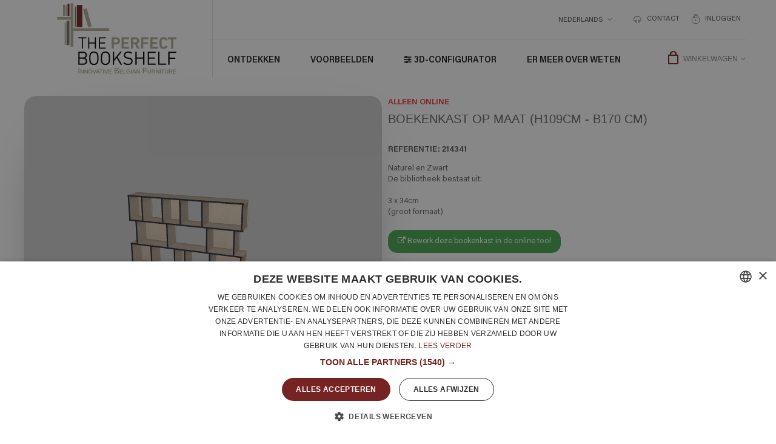

--- FILE ---
content_type: text/html; charset=utf-8
request_url: https://www.perfectbookshelf.eu/nl/meubels-op-maat/boekenkast-op-maat-h109cm-b170-cm-1583.html
body_size: 17453
content:
<!DOCTYPE HTML>
	<!--[if lt IE 7]> <html class="no-js lt-ie9 lt-ie8 lt-ie7" lang="nl-nl"><![endif]-->
	<!--[if IE 7]><html class="no-js lt-ie9 lt-ie8 ie7" lang="nl-nl"><![endif]-->
	<!--[if IE 8]><html class="no-js lt-ie9 ie8" lang="nl-nl"><![endif]-->
	<!--[if gt IE 8]> <html class="no-js ie9" lang="nl-nl"><![endif]-->
	<html lang="nl-nl">
		
		<head>
			
			<meta charset="utf-8" />
			<title>Boekenkast op maat  (H109cm - B170 cm) - The Perfect Bookshelf</title>

			
<script data-keepinline="true">
    var cdcGtmApi = '//www.perfectbookshelf.eu/nl/module/cdc_googletagmanager/async';
    var ajaxShippingEvent = 1;
    var ajaxPaymentEvent = 1;

/* datalayer */
dataLayer = window.dataLayer || [];
    let cdcDatalayer = {"event":"view_item","pageCategory":"product","ecommerce":{"currency":"EUR","value":"682.59","items":[{"item_id":"1583","item_name":"Boekenkast op maat  (H109cm - B170 cm)","item_reference":"214341","item_brand":"Naturel & Noir - Natural & Black - Naturel en Zwart","item_category":"Meubels op maat","price":"682.59","price_tax_exc":"682.59","price_tax_inc":"682.59","quantity":1,"google_business_vertical":"retail"}]}};
    dataLayer.push(cdcDatalayer);

/* call to GTM Tag */
(function(w,d,s,l,i){w[l]=w[l]||[];w[l].push({'gtm.start':
new Date().getTime(),event:'gtm.js'});var f=d.getElementsByTagName(s)[0],
j=d.createElement(s),dl=l!='dataLayer'?'&l='+l:'';j.async=true;j.src=
'https://www.googletagmanager.com/gtm.js?id='+i+dl;f.parentNode.insertBefore(j,f);
})(window,document,'script','dataLayer','GTM-TNKKTNP');

/* async call to avoid cache system for dynamic data */
dataLayer.push({
  'event': 'datalayer_ready'
});
</script>

						<meta name="description" content="Naturel en Zwart" />
									
			<meta name="p:domain_verify" content="39dd72da23f6f71d268071d931f2766f"/>
			<meta name="robots" content="index,follow" />
			<meta name="viewport" content="width=device-width, minimum-scale=0.25, maximum-scale=1.6, initial-scale=1.0" /> 
			<meta name="apple-mobile-web-app-capable" content="yes" /> 
			
			<!-- Chrome, Firefox OS, Opera and Vivaldi -->
			<meta name="theme-color" content="#776B5C">
			<!-- Windows Phone -->
			<meta name="msapplication-navbutton-color" content="#776B5C">
			
			<link rel="icon" type="image/vnd.microsoft.icon" href="/img/favicon.ico?1675263293" />
			<link rel="shortcut icon" type="image/x-icon" href="/img/favicon.ico?1675263293" />

			<meta name="google-site-verification" content="ziWlg97_EgNlmRZmQQTCkHS0pqVFBYmqGDC3s2Gbkdo" />

												<link rel="stylesheet" href="https://www.perfectbookshelf.eu/themes/PRS070163/cache/v_662_631e030facf30441d8c689ad272ca266_all.css" type="text/css" media="all" />
									<link rel="stylesheet" href="https://www.perfectbookshelf.eu/themes/PRS070163/cache/v_662_af580e2adfbd80ca85c79b205df4d778_print.css" type="text/css" media="print" />
							
			<!-- ================ Additional Links By Tempaltemela : START  =============
			<link rel="stylesheet" type="text/css" href="https://www.perfectbookshelf.eu/themes/PRS070163/css/megnor/custom.css" /> -->
			<!-- ================ Additional Links By Tempaltemela : END  ============= -->
			
							<script type="text/javascript">
var CUSTOMIZE_TEXTFIELD = 1;
var FancyboxI18nClose = 'Sluiten';
var FancyboxI18nNext = 'Volgende';
var FancyboxI18nPrev = 'Vorige';
var PS_CATALOG_MODE = false;
var ajax_allowed = true;
var ajaxsearch = true;
var allowBuyWhenOutOfStock = true;
var attribute_anchor_separator = '-';
var attributesCombinations = [];
var availableLaterValue = '';
var availableNowValue = '';
var baseDir = 'https://www.perfectbookshelf.eu/';
var baseUri = 'https://www.perfectbookshelf.eu/';
var contentOnly = false;
var currencyBlank = 1;
var currencyFormat = 2;
var currencyIso = 'EUR';
var currencyRate = 1;
var currencySign = '€';
var currentDate = '2026-01-27 13:19:20';
var customerGroupWithoutTax = false;
var customizationFields = false;
var customizationIdMessage = 'Aanpassing #';
var default_eco_tax = 0;
var delete_txt = 'Verwijder';
var displayList = false;
var displayPrice = 0;
var doesntExist = 'Het product bestaat niet in deze uitvoering. Kies een andere combinatie.';
var doesntExistNoMore = 'Dit product is niet meer op voorraad';
var doesntExistNoMoreBut = 'met deze attributen, maar wel met een andere combinatie';
var ecotaxTax_rate = 0;
var fieldRequired = 'Vul alle verplichte velden in aub en sla vervolgens de aanpassingen op.';
var freeProductTranslation = 'Gratis!';
var freeShippingTranslation = 'Gratis verzending!';
var generated_date = 1769516360;
var group_reduction = 0;
var hasDeliveryAddress = false;
var idDefaultImage = 1516;
var id_lang = 3;
var id_product = 1583;
var img_dir = 'https://www.perfectbookshelf.eu/themes/PRS070163/img/';
var img_prod_dir = 'https://www.perfectbookshelf.eu/img/p/';
var img_ps_dir = 'https://www.perfectbookshelf.eu/img/';
var instantsearch = false;
var isGuest = 0;
var isLogged = 0;
var isMobile = false;
var jqZoomEnabled = false;
var maxQuantityToAllowDisplayOfLastQuantityMessage = 0;
var minimalQuantity = 1;
var noTaxForThisProduct = true;
var oosHookJsCodeFunctions = [];
var page_name = 'product';
var priceDisplayMethod = 0;
var priceDisplayPrecision = 2;
var productAvailableForOrder = true;
var productBasePriceTaxExcl = 682.5851;
var productBasePriceTaxExcluded = 682.5851;
var productHasAttributes = false;
var productPrice = 682.59;
var productPriceTaxExcluded = 682.5851;
var productPriceWithoutReduction = 682.59;
var productReference = '214341';
var productShowPrice = true;
var productUnitPriceRatio = 0;
var product_fileButtonHtml = 'Kies bestand';
var product_fileDefaultHtml = 'Geen bestand geselecteerd';
var product_specific_price = [];
var quantitiesDisplayAllowed = false;
var quantityAvailable = 0;
var quickView = true;
var reduction_percent = 0;
var reduction_price = 0;
var removingLinkText = 'Verwijder dit product uit mijn winkelwagen';
var roundMode = 2;
var sharing_img = 'https://www.perfectbookshelf.eu/1516/boekenkast-op-maat-h109cm-b170-cm.jpg';
var sharing_name = 'Boekenkast op maat  (H109cm - B170 cm)';
var sharing_url = 'https://www.perfectbookshelf.eu/nl/meubels-op-maat/boekenkast-op-maat-h109cm-b170-cm-1583.html';
var specific_currency = false;
var specific_price = 0;
var static_token = '5c771289e38e00910bcd988098f05cc5';
var stock_management = 0;
var taxRate = 0;
var toBeDetermined = 'Te bepalen';
var token = '5c771289e38e00910bcd988098f05cc5';
var uploading_in_progress = 'Upload is bezig, even geduld aub ...';
var usingSecureMode = true;
</script>


									<script type="text/javascript" src="/js/jquery/jquery-3.3.1.min.js"></script>
									<script type="text/javascript" src="/js/jquery/jquery-migrate-1.2.1.min.js"></script>
									<script type="text/javascript" src="/js/jquery/plugins/jquery.easing.js"></script>
									<script type="text/javascript" src="/js/jquery/plugins/jquery.lazy.js"></script>
									<script type="text/javascript" src="/js/tools.js"></script>
									<script type="text/javascript" src="/themes/PRS070163/js/global.js"></script>
									<script type="text/javascript" src="/themes/PRS070163/js/autoload/10-bootstrap.min.js"></script>
									<script type="text/javascript" src="/themes/PRS070163/js/autoload/15-jquery.total-storage.min.js"></script>
									<script type="text/javascript" src="/themes/PRS070163/js/autoload/15-jquery.uniform-modified.js"></script>
									<script type="text/javascript" src="/js/jquery/plugins/fancybox/jquery.fancybox.js"></script>
									<script type="text/javascript" src="/mbs/lang-nl.js"></script>
									<script type="text/javascript" src="/themes/PRS070163/js/jquery-ui.min.js"></script>
									<script type="text/javascript" src="/themes/PRS070163/js/threejs/three.min.js"></script>
									<script type="text/javascript" src="/themes/PRS070163/js/threejs/PLYExporter.js"></script>
									<script type="text/javascript" src="/themes/PRS070163/js/threejs/GLTFExporter.js"></script>
									<script type="text/javascript" src="/themes/PRS070163/js/threejs/Detector.js"></script>
									<script type="text/javascript" src="/themes/PRS070163/js/threejs/OrbitControls.js"></script>
									<script type="text/javascript" src="/themes/PRS070163/js/bootstrap-slider.js"></script>
									<script type="text/javascript" src="/themes/PRS070163/js/configurator.js"></script>
									<script type="text/javascript" src="/js/jquery/plugins/jquery.idTabs.js"></script>
									<script type="text/javascript" src="/js/jquery/plugins/jquery.scrollTo.js"></script>
									<script type="text/javascript" src="/js/jquery/plugins/jquery.serialScroll.js"></script>
									<script type="text/javascript" src="/js/jquery/plugins/bxslider/jquery.bxslider.js"></script>
									<script type="text/javascript" src="/themes/PRS070163/js/product.js"></script>
									<script type="text/javascript" src="/themes/PRS070163/js/megnor/custom.js"></script>
									<script type="text/javascript" src="/modules/socialsharing/js/socialsharing.js"></script>
									<script type="text/javascript" src="/themes/PRS070163/js/modules/blockcart/ajax-cart.js"></script>
									<script type="text/javascript" src="/themes/PRS070163/js/tools/treeManagement.js"></script>
									<script type="text/javascript" src="/themes/PRS070163/js/modules/blocktopmenu/js/hoverIntent.js"></script>
									<script type="text/javascript" src="/themes/PRS070163/js/modules/blocktopmenu/js/superfish-modified.js"></script>
									<script type="text/javascript" src="/themes/PRS070163/js/modules/blocktopmenu/js/blocktopmenu.js"></script>
									<script type="text/javascript" src="/themes/PRS070163/js/modules/mailalerts/mailalerts.js"></script>
									<script type="text/javascript" src="/themes/PRS070163/js/modules/productscategory/js/productscategory.js"></script>
									<script type="text/javascript" src="/modules/ph_testimonials/views/js/ph_testimonials.js"></script>
									<script type="text/javascript" src="/modules/ph_testimonials/views/js/owl.carousel.min.js"></script>
									<script type="text/javascript" src="/modules/cdc_googletagmanager/views/js/ajaxdatalayer.js"></script>
										
			<!-- ================ Additional Script By Tempaltemela : START  ============= -->
			<!-- <script type="text/javascript" src="https://www.perfectbookshelf.eu/themes/PRS070163/js/megnor/owl.carousel.js"></script>
				
			<script type="text/javascript" src="https://www.perfectbookshelf.eu/themes/PRS070163/js/megnor/custom.js"></script> -->
							<script type="text/javascript" src="https://www.perfectbookshelf.eu/themes/PRS070163/js/megnor/jquery.totemticker.min.js"></script>
						<link rel="stylesheet" href="/themes/PRS070163/css/aos.css" type="text/css" />

			<!-- ================ Additional Script By Tempaltemela : START  ============= -->
			<!-- <script src="/themes/PRS070163/js/instantpage.js"></script> -->
			<meta property="og:type" content="product" />
<meta property="og:url" content="https://www.perfectbookshelf.eu/nl/meubels-op-maat/boekenkast-op-maat-h109cm-b170-cm-1583.html" />
<meta property="og:title" content="Boekenkast op maat  (H109cm - B170 cm) - The Perfect Bookshelf" />
<meta property="og:site_name" content="The Perfect Bookshelf" />
<meta property="og:description" content="Naturel en Zwart" />
<meta property="og:image" content="https://www.perfectbookshelf.eu/1516-large_default/boekenkast-op-maat-h109cm-b170-cm.jpg" />
<meta property="product:pretax_price:amount" content="682.59" />
<meta property="product:pretax_price:currency" content="EUR" />
<meta property="product:price:amount" content="682.59" />
<meta property="product:price:currency" content="EUR" />
<!-- Nemops.com OpenGraph Module -->


	<meta property="og:type"                   content="og:product" />
		<meta property="og:title"                  content="Boekenkast op maat  (H109cm - B170 cm) - The Perfect Bookshelf" />
		
		<meta property="og:image"                  content="https://www.perfectbookshelf.eu/1516/1583.jpg" />
	
	<meta property="og:site_name"              content="The Perfect Bookshelf" />

	<meta property="og:description"            content="Naturel en Zwart" />
	<meta property="og:url"                    content="http://www.perfectbookshelf.eu/nl/meubels-op-maat/boekenkast-op-maat-h109cm-b170-cm-1583.html" />
		<meta property="product:price:amount"      content="682.59"/>
	<meta property="product:price:currency"    content="EUR"/>
	



<!-- /end Nemops.com OpenGraph Module -->
            
        <link rel="alternate" hreflang="fr-fr" href="https://www.perfectbookshelf.eu/fr/meubles-personnalises/meuble-bibliotheque-sur-mesure-h109cm-l170-cm-1583.html" />
            
        <link rel="alternate" hreflang="nl-nl" href="https://www.perfectbookshelf.eu/nl/meubels-op-maat/boekenkast-op-maat-h109cm-b170-cm-1583.html" />
            
        <link rel="alternate" hreflang="en-us" href="https://www.perfectbookshelf.eu/en/customized-furniture/custom-bookcase-h109cm-w170-cm-1583.html" />
    <link rel="canonical" href="https://www.perfectbookshelf.eu/nl/meubels-op-maat/boekenkast-op-maat-h109cm-b170-cm-1583.html" /><script defer type="text/javascript">/*
 *
 *  2007-2021 PayPal
 *
 *  NOTICE OF LICENSE
 *
 *  This source file is subject to the Academic Free License (AFL 3.0)
 *  that is bundled with this package in the file LICENSE.txt.
 *  It is also available through the world-wide-web at this URL:
 *  http://opensource.org/licenses/afl-3.0.php
 *  If you did not receive a copy of the license and are unable to
 *  obtain it through the world-wide-web, please send an email
 *  to license@prestashop.com so we can send you a copy immediately.
 *
 *  DISCLAIMER
 *
 *  Do not edit or add to this file if you wish to upgrade PrestaShop to newer
 *  versions in the future. If you wish to customize PrestaShop for your
 *  needs please refer to http://www.prestashop.com for more information.
 *
 *  @author 2007-2021 PayPal
 *  @author 202 ecommerce <tech@202-ecommerce.com>
 *  @copyright PayPal
 *  @license http://opensource.org/licenses/osl-3.0.php Open Software License (OSL 3.0)
 *
 */


    

function updateFormDatas()
{
	var nb = $('#quantity_wanted').val();
	var id = $('#idCombination').val();

	$('.paypal_payment_form input[name=quantity]').val(nb);
	$('.paypal_payment_form input[name=id_p_attr]').val(id);
}
	
$(document).ready( function() {
    
		var baseDirPP = baseDir.replace('http:', 'https:');
		
	if($('#in_context_checkout_enabled').val() != 1)
	{
        $(document).on('click','#payment_paypal_express_checkout', function() {
			$('#paypal_payment_form_cart').submit();
			return false;
		});
	}


	var jquery_version = $.fn.jquery.split('.');
	if(jquery_version[0]>=1 && jquery_version[1] >= 7)
	{
		$('body').on('submit',".paypal_payment_form", function () {
			updateFormDatas();
		});
	}
	else {
		$('.paypal_payment_form').live('submit', function () {
			updateFormDatas();
		});
	}

	function displayExpressCheckoutShortcut() {
		var id_product = $('input[name="id_product"]').val();
		var id_product_attribute = $('input[name="id_product_attribute"]').val();
		$.ajax({
			type: "GET",
			url: baseDirPP+'/modules/paypal/express_checkout/ajax.php',
			data: { get_qty: "1", id_product: id_product, id_product_attribute: id_product_attribute },
			cache: false,
			success: function(result) {
				if (result == '1') {
					$('#container_express_checkout').slideDown();
				} else {
					$('#container_express_checkout').slideUp();
				}
				return true;
			}
		});
	}

	$('select[name^="group_"]').change(function () {
		setTimeout(function(){displayExpressCheckoutShortcut()}, 500);
	});

	$('.color_pick').click(function () {
		setTimeout(function(){displayExpressCheckoutShortcut()}, 500);
	});

    if($('body#product').length > 0) {
        setTimeout(function(){displayExpressCheckoutShortcut()}, 500);
    }
	
	
			

	var modulePath = 'modules/paypal';
	var subFolder = '/integral_evolution';

	var fullPath = baseDirPP + modulePath + subFolder;
	var confirmTimer = false;
		
	if ($('form[target="hss_iframe"]').length == 0) {
		if ($('select[name^="group_"]').length > 0)
			displayExpressCheckoutShortcut();
		return false;
	} else {
		checkOrder();
	}

	function checkOrder() {
		if(confirmTimer == false)
			confirmTimer = setInterval(getOrdersCount, 1000);
	}

	});


</script><script type="text/javascript">
            var _smartsupp = _smartsupp || {};
            _smartsupp.key = '75603433353ccec405cd6a8fe34008d9d4200255';
_smartsupp.cookieDomain = '.www.perfectbookshelf.eu';
_smartsupp.sitePlatform = 'Prestashop 1.6.1.11';
window.smartsupp||(function(d) {
                var s,c,o=smartsupp=function(){ o._.push(arguments)};o._=[];
                s=d.getElementsByTagName('script')[0];c=d.createElement('script');
                c.type='text/javascript';c.charset='utf-8';c.async=true;
                c.src='//www.smartsuppchat.com/loader.js';s.parentNode.insertBefore(c,s);
            })(document);
            </script><script type="text/javascript"></script>
<link rel="alternate" type="application/rss+xml" title="SmartBlog Category" href="http://www.perfectbookshelf.eu/modules/smartblog/rss.php" />


  <meta name="title" content="SmartBlog Category">
  <meta name="keywords" content="smartblog, smartblogcategory">
  <meta name="description" content="Access SmartBlog Category">

<script type="text/javascript" data-keepinline="true">
    var trustpilot_script_url = 'https://invitejs.trustpilot.com/tp.min.js';
    var trustpilot_key = '';
    var trustpilot_widget_script_url = '//widget.trustpilot.com/bootstrap/v5/tp.widget.bootstrap.min.js';
    var trustpilot_integration_app_url = 'https://ecommscript-integrationapp.trustpilot.com';
    var trustpilot_preview_css_url = '//ecommplugins-scripts.trustpilot.com/v2.1/css/preview.min.css';
    var trustpilot_preview_script_url = '//ecommplugins-scripts.trustpilot.com/v2.1/js/preview.min.js';
    var trustpilot_ajax_url = 'https://www.perfectbookshelf.eu/nl/module/trustpilot/trustpilotajax';
    var user_id = '0';
    var trustpilot_trustbox_settings = {"trustboxes":[]};
</script>
<script type="text/javascript" src="/modules/trustpilot/views/js/tp_register.min.js"></script>
<script type="text/javascript" src="/modules/trustpilot/views/js/tp_trustbox.min.js"></script>
<script type="text/javascript" src="/modules/trustpilot/views/js/tp_preview.min.js"></script>


			
			<!--[if IE 8]>
				<script src="/themes/PRS070163/js/html5shiv.js"></script>
				<script src="/themes/PRS070163/js/respond.min.js"></script>
			<![endif]-->
		</head>
		
		<body id="product" class="product product-1583 product-boekenkast-op-maat-h109cm-b170-cm category-3 category-meubels-op-maat hide-left-column hide-right-column lang_nl">
			
<!-- Google Tag Manager (noscript) -->
<noscript><iframe src="https://www.googletagmanager.com/ns.html?id=GTM-TNKKTNP"
height="0" width="0" style="display:none;visibility:hidden"></iframe></noscript>
<!-- End Google Tag Manager (noscript) -->

			
			<!-- End Facebook Pixel Cod -->
						
			
			
			<div id="page">
				<div class="header-container">
					<header id="header">
						<div class="banner">
							<div class="container">
								<div class="row">
									
								</div>
							</div>
						</div>
						<div class="nav">
							<div class="container" id="header-container1">
								<div class="row">
									<nav><!-- Block user information module NAV  -->
<div class="header_user_info">
	<ul>
			<li class="li_login last">
			<a class="login" href="https://www.perfectbookshelf.eu/nl/mijn-account" rel="nofollow" title="Login to your customer account">
				Inloggen
			</a>
		</li>
		</ul>
</div>
<!-- /Block usmodule NAV --><!-- Block permanent links module HEADER -->
<div class="header_permentlink">
 
<ul id="header_links">
	<li id="header_link_contact"><a href="https://www.perfectbookshelf.eu/nl/contact-met-ons-opnemen" title="contact">contact</a></li>
	
</ul>
</div>
<!-- /Block permanent links module HEADER -->
<!-- Block languages module -->
	<div id="languages-block-top" class="languages-block">
														<div class="current">
					<span>Nederlands</span>
				</div>
												<ul id="first-languages" class="languages-block_ul toogle_content">
							<li >
																				<a href="https://www.perfectbookshelf.eu/fr/meubles-personnalises/meuble-bibliotheque-sur-mesure-h109cm-l170-cm-1583.html" title="Français (French)">
															<span>Français</span>
									</a>
								</li>
							<li class="selected">
										<span>Nederlands</span>
								</li>
							<li >
																				<a href="https://www.perfectbookshelf.eu/en/customized-furniture/custom-bookcase-h109cm-w170-cm-1583.html" title="English (United States)">
															<span>English</span>
									</a>
								</li>
					</ul>
	</div>
<!-- /Block languages module -->
</nav>
								</div>
							</div>
						</div>
						<div>
							<div class="container" id="header-container2">
								<div class="row">
									<div id="header_logo">
										<a href="https://www.perfectbookshelf.eu/nl/" title="The Perfect Bookshelf">
											<img class="logo img-responsive" src="https://www.perfectbookshelf.eu/img/theperfectbookshelf-logo.jpg" alt="The Perfect Bookshelf" width="300" height="128"/>
										</a>
									</div>
									<!-- MODULE Block cart -->
<div class="header_cart clearfix">
	<div class="shopping_cart">
		<a href="https://www.perfectbookshelf.eu/nl/bestelling" title="Bekijk mijn winkelwagen" rel="nofollow">
			<b>Winkelwagen</b>
			<span class="ajax_cart_quantity unvisible">0</span>
			<span class="ajax_cart_product_txt unvisible">Product</span>
			<span class="ajax_cart_product_txt_s unvisible">Producten</span>
			<span class="ajax_cart_total unvisible">
							</span>
			<span class="ajax_cart_no_product">(leeg)</span>
					</a>
					<div class="cart_block block exclusive">
				<div class="block_content">
					<!-- block list of products -->
					<div class="cart_block_list">
												<p class="cart_block_no_products">
							Geen producten
						</p>
												<div class="cart-prices">
							<div class="cart-prices-line first-line">
								<span class="price cart_block_shipping_cost ajax_cart_shipping_cost">
																			 Gratis verzending!
																	</span>
								<span>
									Verzending
								</span>
							</div>
																					<div class="cart-prices-line last-line">
								<span class="price cart_block_total ajax_block_cart_total">0,00 €</span>
								<span>Totaal</span>
							</div>
													</div>
						<p class="cart-buttons">
							<a id="button_order_cart" class="btn btn-default button button-small" href="https://www.perfectbookshelf.eu/nl/bestelling" title="Afrekenen" rel="nofollow">
								<span>
									Afrekenen<i class="icon-chevron-right right"></i>
								</span>
							</a>
						</p>
					</div>
				</div>
			</div><!-- .cart_block -->
			</div>
</div>

	<div id="layer_cart">
		<div class="clearfix">
			<div class="layer_cart_product col-xs-12 col-md-6">
				<span class="cross" title="Venster sluiten"></span>
				<h2>
					<i class="icon-check"></i>Het product is succesvol aan uw winkelwagen toegevoegd
				</h2>
				<div class="product-image-container layer_cart_img">
				</div>
				<div class="layer_cart_product_info">
					<span id="layer_cart_product_title" class="product-name"></span>
					<span id="layer_cart_product_attributes"></span>
					<div>
						<strong class="dark">Aantal</strong>
						<span id="layer_cart_product_quantity"></span>
					</div>
					<div>
						<strong class="dark">Totaal</strong>
						<span id="layer_cart_product_price"></span>
					</div>
				</div>
			</div>
			<div class="layer_cart_cart col-xs-12 col-md-6">
				<h2>
					<!-- Plural Case [both cases are needed because page may be updated in Javascript] -->
					<span class="ajax_cart_product_txt_s  unvisible">
						Er zijn <span class="ajax_cart_quantity">0</span> artikelen in uw winkelwagen.
					</span>
					<!-- Singular Case [both cases are needed because page may be updated in Javascript] -->
					<span class="ajax_cart_product_txt ">
						Er is 1 artikel in uw winkelwagen.
					</span>
				</h2>

				<div class="layer_cart_row">
					<strong class="dark">
						Totaal producten
											</strong>
					<span class="ajax_block_products_total">
											</span>
				</div>

								<div class="layer_cart_row">
					<strong class="dark unvisible">
						Totaal verzendkosten&nbsp;					</strong>
					<span class="ajax_cart_shipping_cost unvisible">
													 Te bepalen											</span>
				</div>
								<div class="layer_cart_row">
					<strong class="dark">
						Totaal
											</strong>
					<span class="ajax_block_cart_total">
											</span>
				</div>
				<div class="button-container">
					<span class="continue btn btn-default button exclusive-medium" title="Ga door met winkelen">
						<span>
							<i class="icon-chevron-left left"></i>Ga door met winkelen
						</span>
					</span>
					<a class="btn btn-default button button-medium"	href="https://www.perfectbookshelf.eu/nl/bestelling" title="Doorgaan naar betalen" rel="nofollow">
						<span>
							Doorgaan naar betalen<i class="icon-chevron-right right"></i>
						</span>
					</a>
				</div>
			</div>
		</div>
		<div class="crossseling"></div>
	</div> <!-- #layer_cart -->
	<div class="layer_cart_overlay"></div>

<!-- /MODULE Block cart -->
	<!-- Menu -->
	<div id="block_top_menu" class="sf-contener clearfix col-lg-12">
		<div class="cat-title">Menu</div>
		<ul class="sf-menu clearfix menu-content">
			<li><a href="https://www.perfectbookshelf.eu/nl/Boekenkasten-ontdekken-2" title="Ontdekken">Ontdekken</a><ul><li ><a href="https://www.perfectbookshelf.eu/nl/6-De-voordelen-boekenkast-op-maat">De voordelen</a></li><li ><a href="https://www.perfectbookshelf.eu/nl/11-De-afmetingen-bibliotheek-kast">De afmetingen</a></li><li ><a href="https://www.perfectbookshelf.eu/nl/20-de-afwerkingen-hout-boekenrekken">De afwerkingen</a></li><li ><a href="https://www.perfectbookshelf.eu/nl/12-Het-systeem-boekenkast-modulair">Het systeem</a></li><li ><a href="https://www.perfectbookshelf.eu/nl/21-duurzame-boekenkast-eco-design">Eco-Design</a></li><li ><a href="https://www.perfectbookshelf.eu/nl/10-De-ontwerper">De ontwerper en het atelier</a></li><li ><a href="/nl/mening-klanten">De mening van onze klanten</a></li></ul></li>
<li><a href="/nl/Voorbeelden-boekenkast-boekenrek?id_gallery=1" title="Voorbeelden">Voorbeelden</a></li>
<li><a href="https://www.perfectbookshelf.eu/nl/7-boekenkast-online-kopen" title="3D-configurator">3D-configurator</a></li>
<li><a href="https://www.perfectbookshelf.eu/nl/Er-meer-over-weten-3" title="Er meer over weten">Er meer over weten</a><ul><li ><a href="https://www.perfectbookshelf.eu/nl/15-Veel-gestelde-vragen">Veel gestelde vragen</a></li><li ><a href="https://www.perfectbookshelf.eu/nl/13-Hoe-te-bestellen-boekenkast-online">Hoe te bestellen?</a></li><li ><a href="https://www.perfectbookshelf.eu/nl/16-Levering-en-Installatie">Levering & Installatie</a></li><li ><a href="https://www.perfectbookshelf.eu/nl/14-Betalingsmethoden">Betalingsmethoden</a></li><li ><a href="https://www.perfectbookshelf.eu/nl/25-onze-blog">Onze blog</a></li><li ><a href="https://www.perfectbookshelf.eu/nl/24-onze-partners">Onze partners</a></li><li ><a href="https://www.perfectbookshelf.eu/nl/3-ALGEMENE-VERKOOPVOORWAARDEN">ALGEMENE VERKOOPVOORWAARDEN</a></li></ul></li>

					</ul>
	</div>
	<!--/ Menu -->
								</div>
								
								<div class="menuborder"><div class="container"><div class="menuborderdiv"></div></div></div>
								
							</div>
						</div>
					</header>
				</div>
				
								
				<div class="breadcrumbdiv">
					<div class="container">
												
<!-- Breadcrumb -->
<div class="breadcrumb clearfix" itemscope itemtype="https://schema.org/BreadcrumbList">
	
	<!-- Page Name with Breadcrumb --> 

	

	<!--End Page Name with Breadcrumb --> 

	<span itemprop="itemListElement" itemscope itemtype="https://schema.org/ListItem">
		<meta itemprop="position" content="1" />
		<span class="sr-only" itemprop="name">Terug naar Home</span>
		<a itemprop="item" itemprop="url" class="home" href="http://www.perfectbookshelf.eu/" title="Terug naar Home"><i class="icon-home"></i></a>
	</span>

			<span class="navigation-pipe">&gt;</span>
					<span class="navigation_page"><span itemprop="itemListElement" itemscope itemtype="https://schema.org/ListItem"><meta itemprop="position" content="2" /><a itemprop="url" href="https://www.perfectbookshelf.eu/nl/cat/3-meubels-op-maat" title="Meubels op maat" ><span itemprop="name">Meubels op maat</span></a></span><span class="navigation-pipe">></span>Boekenkast op maat  (H109cm - B170 cm)</span>
			</div>
<!-- /Breadcrumb -->

											</div>
				</div>
				
				<div class="columns-container">
					<div id="columns" class="container">
						<div class="row" id="columns_inner">
																					<div id="center_column" class="center_column col-xs-12" style="width:100%;">
								
								
																							
	

							<div itemscope itemtype="http://schema.org/Product">
	<div class="primary_block row">
				 
		<!-- left infos-->
		
			
			
		<div id="image_display" style="margin-right: 10px;margin-left: -10px;height:470px;" class="pb-left-column col-xs-12 col-sm-4 col-md-6">
		<div id="config_draw" class=""> 
				 
				<!-- END DRAW SECTION -->
				<div class="firstload">Chargement en cours du configurateur<br>Merci de nous contacter si vous rencontrez un probl&egrave;me.</div>
			</div>
							<!-- thumbnails -->
				<div id="views_block" class="clearfix hidden">
					<a href="#" class="vs-previous">Previous</a>
					<div id="thumbs_list">
						<ul id="tm_verticalslider">
																																																						<li>
									<a href="https://www.perfectbookshelf.eu/1516-thickbox_default/boekenkast-op-maat-h109cm-b170-cm.jpg"	data-fancybox-group="other-views" class="fancybox shown" title="Boekenkast op maat  (H109cm - B170 cm)">
										<img class="img-responsive" id="thumb_1516" src="https://www.perfectbookshelf.eu/1516-cart_default/boekenkast-op-maat-h109cm-b170-cm.jpg" alt="Boekenkast op maat  (H109cm - B170 cm)" title="Boekenkast op maat  (H109cm - B170 cm)" height="80" width="80" itemprop="image" />
									</a>
								</li>
																			</ul>
					</div> <!-- end thumbs_list -->
					<a href="#" class="vs-next">Next</a>
									</div> <!-- end views-block -->
				<!-- end thumbnails -->
						<!-- product img-->
			<div id="image-block" class="clearfix">
																	<span id="view_full_size">
													<img id="bigpic" itemprop="image" src="https://www.perfectbookshelf.eu/1516-large_default/boekenkast-op-maat-h109cm-b170-cm.jpg" title="Boekenkast op maat  (H109cm - B170 cm)" alt="Boekenkast op maat  (H109cm - B170 cm)" width="458" height="458"/>
															<span class="span_link no-print">Bekijk groter</span>
																		</span>
							</div> <!-- end image-block -->
			
			
		</div> <!-- end pb-left-column -->
		<!-- end left infos-->
		<!-- center infos -->
		<div class="pb-center-column col-xs-12 col-sm-6">
		
							<p class="online_only">Alleen online</p>
						<h1 itemprop="name">Boekenkast op maat  (H109cm - B170 cm)</h1>
			<p id="product_reference">
		<label>Referentie: </label>
	 	<span class="editable" itemprop="sku">214341</span>
	</p>
							<p id="product_condition">
		
					<link itemprop="itemCondition" href="http://schema.org/NewCondition"/>
			
			</p>
										<div id="short_description_block">
											<div id="short_description_content" class="rte align_justify" itemprop="description">Naturel en Zwart<br>De bibliotheek bestaat uit:<br /><br />3 x 34cm <span class="hidden-xs hidden-md combim">(groot formaat)</span></div>
					
											<p class="buttons_bottom_block">
							<a href="javascript:{}" class="button">
								Meer details
							</a>
						</p>
										<!---->
				</div> <!-- end short_description_block -->
						
			
		</div>
		<!-- end center infos-->
		<!-- pb-right-column-->
		<div class="pb-right-column col-xs-12 col-sm-4 col-md-6">
						<!-- add to cart form-->
			<form id="buy_block" action="https://www.perfectbookshelf.eu/nl/winkelmandje" method="post">
				<!-- hidden datas -->
				<p class="hidden">
					<input type="hidden" name="token" value="5c771289e38e00910bcd988098f05cc5" />
					<input type="hidden" name="id_product" value="1583" id="product_page_product_id" />
					<input type="hidden" name="add" value="1" />
					<input type="hidden" name="id_product_attribute" id="idCombination" value="" />
				</p>
				<div class="box-info-product">
								<!-- availability or doesntExist -->
			<p id="availability_statut" style="display: none;">
				
				<span id="availability_value" class="label label-warning">Dit product is niet meer op voorraad</span>
			</p>
						<p id="availability_date" style="display: none;">
				<span id="availability_date_label">Beschikbaarheidsdatum:</span>
				<span id="availability_date_value"></span>
			</p>
			<!-- config button -->
						<a href="/?controller=cms&id_cms=7#214341" class="btn btn-success"><i class="icon-external-link"></i>
 Bewerk deze boekenkast in de online tool</a><br><br>			<!-- Out of stock hook -->
					<div class="content_prices clearfix">
													<!-- prices -->
							<div>
								<p class="our_price_display" itemprop="offers" itemscope itemtype="http://schema.org/Offer"><span id="our_price_display" class="" itemprop="price">682,59 €</span><meta itemprop="priceCurrency" content="EUR" />
    
    
    
    
    
            <span class=                        "aeuc_tax_label"
                    >
            Exclusief belasting
        </span>
    
    
    
    
    
    
    </p>
								<p id="reduction_percent"  style="display:none;"><span id="reduction_percent_display"></span></p>
								<p id="reduction_amount"  style="display:none"><span id="reduction_amount_display"></span></p>
								<p id="old_price" class="hidden">
    
    
    
            <span class="aeuc_before_label">
            Voor
        </span>
    
    
    
    
    
    
    
    
    <span id="old_price_display"></span></p>
															</div> <!-- end prices -->
																											 
						
						<div class="clear"></div>
					</div> <!-- end content_prices -->
					<div class="product_attributes clearfix">
						
						<!-- minimal quantity wanted -->
						<p id="minimal_quantity_wanted_p" style="display: none;">
							Minimale afname van het product is <b id="minimal_quantity_label">1</b>
						</p>
									
						<div id="oosHook">
							
						</div>
												
						
						
						<!-- quantity wanted -->
													<p id="quantity_wanted_p">
								<label>Aantal</label>
								
								<a href="#" data-field-qty="qty" class="btn btn-default button-minus product_quantity_down">
									<span><i class="icon-minus"></i></span>
								</a>
								<input type="text" name="qty" id="quantity_wanted" class="text" value="1" />
								<a href="#" data-field-qty="qty" class="btn btn-default button-plus product_quantity_up">
									<span><i class="icon-plus"></i></span>
								</a>
							</p>
												<div class="productaddcart">
							<div>
								<p id="add_to_cart" class="buttons_bottom_block no-print">
									<button type="submit" name="Submit" class="exclusive">
										<span>In winkelwagen</span>
									</button>
								</p>
							</div>
						</div>
						
					</div> <!-- end product_attributes -->
					<div class="box-cart-bottom">
											</div> <!-- end box-cart-bottom -->
				</div> <!-- end box-info-product -->
			</form>
						
			
							<!-- usefull links-->
				<ul id="usefull_link_block" class="clearfix no-print"> 
										<li class="print">
						<a href="javascript:print();">
							Afdrukken
						</a>
					</li>
						<p class="socialsharing_product list-inline no-print">
					<button data-type="twitter" type="button" class="btn btn-default btn-twitter social-sharing">
				<i class="icon-twitter"></i> Tweet
				<!-- <img src="https://www.perfectbookshelf.eu/modules/socialsharing/img/twitter.gif" alt="Tweet" /> -->
			</button>
							<button data-type="facebook" type="button" class="btn btn-default btn-facebook social-sharing">
				<i class="icon-facebook"></i> Delen
				<!-- <img src="https://www.perfectbookshelf.eu/modules/socialsharing/img/facebook.gif" alt="Facebook Like" /> -->
			</button>
									<button data-type="pinterest" type="button" class="btn btn-default btn-pinterest social-sharing">
				<i class="icon-pinterest"></i> Pinterest
				<!-- <img src="https://www.perfectbookshelf.eu/modules/socialsharing/img/pinterest.gif" alt="Pinterest" /> -->
			</button>
			</p>
					
									</ul>
					</div> <!-- end pb-right-column-->
	</div> <!-- end primary_block -->
		
	<!-- Megnor start : TAB-->
			<section class="tm-tabcontent">
		<ul id="productpage_tab" class="nav nav-tabs clearfix">
							<li class="active"><a data-toggle="tab" href="#moreinfo" class="moreinfo">Meer informatie</a></li>
						
								</ul>
		
		<div class="tab-content">
			<!-- More Info -->
							<ul id="moreinfo" class="tm_productinner tab-pane active" style="text-transform: none;">
					
			<div id="error_box" class="" style="display:none;">
					<div class="panel-heading">Error</div> 
					<div id="error_box_content" class="panel-body">
						
					</div>
				</div>
				<div id="msg_box" class="" style="display:none;">
					<div class="panel-heading">Info</div>
					<div id="msg_box_content" class="panel-body">
						
					</div>
				</div>

					<li>De bibliotheek bestaat uit:<br /><br />3 x 34cm <span class="hidden-xs hidden-md combim">(groot formaat)</span></li>
					<li id="descriptionValue"></li>
					<li><br><table class="table-data-sheet">
						<tr>
							<td>Totale hoogte</td>
							<td><span id="heightValue"></span> cm</td>
						</tr>
						<tr>
							<td>Totale breedte</td>
							<td><span id="widthValue"></span> cm</td> 
						</tr> 
					</table>
					</li>
										<li>
					<table class="table-data-sheet">
											<tr class="odd">
														<td>Afwerking</td>
							<td>Naturel en Zwart</td>
													</tr>
										</table>
					</li>
					 
				</ul>
			<!-- End More Info -->
			
			<!-- Data sheet -->
			 <!--end Data sheet -->
			
			<!--Download -->
			 <!--end Download -->
		
						
		</div>
		
	</section>
		<!-- Megnor End :TAB -->
	
						<div id="loadingdiv"><img id="loading" style="" src="/themes/PRS070163/img/megnor/loading.gif"></div>
		
		<div id="lang" style="display:none;">nl</div>
		<script>
	
	var tpbobj = $.Tpb3d({
    debug: false,
	iso_country: 'US',
	div: 'config_draw',
	viewOnly : true
});


tpbobj.init();
//tpbobj.reset();

tpbobj.loadShelf(214341);
	
	
		</script> 
				
		<!--HOOK_PRODUCT_TAB -->
		<section class="page-product-box">
			
				<!-- breadcrumbs -->
			<div style="display:none">
			Path:
		
		    <span itemscope itemtype="http://data-vocabulary.org/BreadCrumbList"><a href="http://www.perfectbookshelf.eu/" itemprop="url" title="Return to Home"><span itemprop="title">Home</span></a></span>
		    
	        <span class="navigation-pipe" >&gt;</span>
	        	            <span itemscope itemtype="http://data-vocabulary.org/Breadcrumb"> <a itemprop="url" href="https://www.perfectbookshelf.eu/nl/cat/3-meubels-op-maat" title="Meubels op maat"><span itemprop="title">Meubels op maat</span></a> </span> <span class="navigation-pipe"> > </span> <span itemscope itemtype="http://data-vocabulary.org/Breadcrumb"><span itemprop="title">Boekenkast op maat  (H109cm - B170 cm)</span></span>
	        

		</div>
    <div class="clear"></div>		</section>
		<!--end HOOK_PRODUCT_TAB -->
				<section class="page-product-box blockproductscategory">
	<h3 class="productscategory_h3 page-product-heading">30 other products in the same category:</h3>
	<div id="productscategory_list" class="clearfix">
		<!-- Megnor start -->
					 <!-- Define Number of product for SLIDER -->
															<div class="customNavigation">
						<a class="btn prev  productcategory_prev"><i class="icon-chevron-sign-left"></i></a>
						<a class="btn next productcategory_next"><i class="icon-chevron-sign-right"></i></a>
					</div>
							<!-- Megnor End -->	  
	
	
			<ul id="productscategory-carousel" class="tm-carousel clearfix">
					<li class="item ">
				<div class="product-container">
					<div class="left-block">
						<div class="product-image-container">
							<a href="https://www.perfectbookshelf.eu/nl/meubels-op-maat/bibliotheek-h145cm-b161-cm-923.html" class="lnk_img product-image" title="Bibliotheek  (H145cm - B161 cm)"><img src="https://www.perfectbookshelf.eu/845-home_default/bibliotheek-h145cm-b161-cm.jpg" alt="Bibliotheek  (H145cm - B161 cm)" /></a>
						</div>
						<div class="hover-div">
							<div class="hover-content">	 
								<div class="button-container">
								<a class="btn btn-default"  href="https://www.perfectbookshelf.eu/nl/meubels-op-maat/bibliotheek-h145cm-b161-cm-923.html" rel="https://www.perfectbookshelf.eu/nl/meubels-op-maat/bibliotheek-h145cm-b161-cm-923.html" title="En savoir plus">
											<i class="icon-plus"></i> <span>En savoir plus</span>
										</a>
																			<a class="exclusive button ajax_add_to_cart_button" href="https://www.perfectbookshelf.eu/nl/winkelmandje?qty=1&amp;id_product=923&amp;token=5c771289e38e00910bcd988098f05cc5&amp;add=" data-id-product="923" title="In winkelwagen">
											<span>Add to cart</span>
										</a>
																	</div>
							</div>
						</div>
					</div>
					<div class="right-block">
						<h5 itemprop="name" class="product-name">
							<a href="https://www.perfectbookshelf.eu/nl/meubels-op-maat/bibliotheek-h145cm-b161-cm-923.html" title="Bibliotheek  (H145cm - B161 cm)">Bibliotheek  (H145cm -...</a>
						</h5>
													<p class="price_display">
															<span class="price product-price">901,28 €</span>
														</p>
											</div>
				</div>

			</li>
					<li class="item ">
				<div class="product-container">
					<div class="left-block">
						<div class="product-image-container">
							<a href="https://www.perfectbookshelf.eu/nl/meubels-op-maat/bibliotheek-h136cm-b100-cm-924.html" class="lnk_img product-image" title="Bibliotheek  (H136cm - B100 cm)"><img src="https://www.perfectbookshelf.eu/846-home_default/bibliotheek-h136cm-b100-cm.jpg" alt="Bibliotheek  (H136cm - B100 cm)" /></a>
						</div>
						<div class="hover-div">
							<div class="hover-content">	 
								<div class="button-container">
								<a class="btn btn-default"  href="https://www.perfectbookshelf.eu/nl/meubels-op-maat/bibliotheek-h136cm-b100-cm-924.html" rel="https://www.perfectbookshelf.eu/nl/meubels-op-maat/bibliotheek-h136cm-b100-cm-924.html" title="En savoir plus">
											<i class="icon-plus"></i> <span>En savoir plus</span>
										</a>
																			<a class="exclusive button ajax_add_to_cart_button" href="https://www.perfectbookshelf.eu/nl/winkelmandje?qty=1&amp;id_product=924&amp;token=5c771289e38e00910bcd988098f05cc5&amp;add=" data-id-product="924" title="In winkelwagen">
											<span>Add to cart</span>
										</a>
																	</div>
							</div>
						</div>
					</div>
					<div class="right-block">
						<h5 itemprop="name" class="product-name">
							<a href="https://www.perfectbookshelf.eu/nl/meubels-op-maat/bibliotheek-h136cm-b100-cm-924.html" title="Bibliotheek  (H136cm - B100 cm)">Bibliotheek  (H136cm -...</a>
						</h5>
													<p class="price_display">
															<span class="price product-price">570,73 €</span>
														</p>
											</div>
				</div>

			</li>
					<li class="item ">
				<div class="product-container">
					<div class="left-block">
						<div class="product-image-container">
							<a href="https://www.perfectbookshelf.eu/nl/meubels-op-maat/bibliotheek-h102cm-b200-cm-925.html" class="lnk_img product-image" title="Bibliotheek  (H102cm - B200 cm)"><img src="https://www.perfectbookshelf.eu/856-home_default/bibliotheek-h102cm-b200-cm.jpg" alt="Bibliotheek  (H102cm - B200 cm)" /></a>
						</div>
						<div class="hover-div">
							<div class="hover-content">	 
								<div class="button-container">
								<a class="btn btn-default"  href="https://www.perfectbookshelf.eu/nl/meubels-op-maat/bibliotheek-h102cm-b200-cm-925.html" rel="https://www.perfectbookshelf.eu/nl/meubels-op-maat/bibliotheek-h102cm-b200-cm-925.html" title="En savoir plus">
											<i class="icon-plus"></i> <span>En savoir plus</span>
										</a>
																			<a class="exclusive button ajax_add_to_cart_button" href="https://www.perfectbookshelf.eu/nl/winkelmandje?qty=1&amp;id_product=925&amp;token=5c771289e38e00910bcd988098f05cc5&amp;add=" data-id-product="925" title="In winkelwagen">
											<span>Add to cart</span>
										</a>
																	</div>
							</div>
						</div>
					</div>
					<div class="right-block">
						<h5 itemprop="name" class="product-name">
							<a href="https://www.perfectbookshelf.eu/nl/meubels-op-maat/bibliotheek-h102cm-b200-cm-925.html" title="Bibliotheek  (H102cm - B200 cm)">Bibliotheek  (H102cm -...</a>
						</h5>
													<p class="price_display">
															<span class="price product-price">787,59 €</span>
														</p>
											</div>
				</div>

			</li>
					<li class="item ">
				<div class="product-container">
					<div class="left-block">
						<div class="product-image-container">
							<a href="https://www.perfectbookshelf.eu/nl/meubels-op-maat/bibliotheek-h129cm-b90-cm-927.html" class="lnk_img product-image" title="Bibliotheek  (H129cm - B90 cm)"><img src="https://www.perfectbookshelf.eu/858-home_default/bibliotheek-h129cm-b90-cm.jpg" alt="Bibliotheek  (H129cm - B90 cm)" /></a>
						</div>
						<div class="hover-div">
							<div class="hover-content">	 
								<div class="button-container">
								<a class="btn btn-default"  href="https://www.perfectbookshelf.eu/nl/meubels-op-maat/bibliotheek-h129cm-b90-cm-927.html" rel="https://www.perfectbookshelf.eu/nl/meubels-op-maat/bibliotheek-h129cm-b90-cm-927.html" title="En savoir plus">
											<i class="icon-plus"></i> <span>En savoir plus</span>
										</a>
																			<a class="exclusive button ajax_add_to_cart_button" href="https://www.perfectbookshelf.eu/nl/winkelmandje?qty=1&amp;id_product=927&amp;token=5c771289e38e00910bcd988098f05cc5&amp;add=" data-id-product="927" title="In winkelwagen">
											<span>Add to cart</span>
										</a>
																	</div>
							</div>
						</div>
					</div>
					<div class="right-block">
						<h5 itemprop="name" class="product-name">
							<a href="https://www.perfectbookshelf.eu/nl/meubels-op-maat/bibliotheek-h129cm-b90-cm-927.html" title="Bibliotheek  (H129cm - B90 cm)">Bibliotheek  (H129cm -...</a>
						</h5>
													<p class="price_display">
															<span class="price product-price">487,18 €</span>
														</p>
											</div>
				</div>

			</li>
					<li class="item ">
				<div class="product-container">
					<div class="left-block">
						<div class="product-image-container">
							<a href="https://www.perfectbookshelf.eu/nl/meubels-op-maat/bibliotheek-h236cm-b120-cm-928.html" class="lnk_img product-image" title="Bibliotheek  (H236cm - B120 cm)"><img src="https://www.perfectbookshelf.eu/859-home_default/bibliotheek-h236cm-b120-cm.jpg" alt="Bibliotheek  (H236cm - B120 cm)" /></a>
						</div>
						<div class="hover-div">
							<div class="hover-content">	 
								<div class="button-container">
								<a class="btn btn-default"  href="https://www.perfectbookshelf.eu/nl/meubels-op-maat/bibliotheek-h236cm-b120-cm-928.html" rel="https://www.perfectbookshelf.eu/nl/meubels-op-maat/bibliotheek-h236cm-b120-cm-928.html" title="En savoir plus">
											<i class="icon-plus"></i> <span>En savoir plus</span>
										</a>
																			<a class="exclusive button ajax_add_to_cart_button" href="https://www.perfectbookshelf.eu/nl/winkelmandje?qty=1&amp;id_product=928&amp;token=5c771289e38e00910bcd988098f05cc5&amp;add=" data-id-product="928" title="In winkelwagen">
											<span>Add to cart</span>
										</a>
																	</div>
							</div>
						</div>
					</div>
					<div class="right-block">
						<h5 itemprop="name" class="product-name">
							<a href="https://www.perfectbookshelf.eu/nl/meubels-op-maat/bibliotheek-h236cm-b120-cm-928.html" title="Bibliotheek  (H236cm - B120 cm)">Bibliotheek  (H236cm -...</a>
						</h5>
													<p class="price_display">
															<span class="price product-price">1 093,37 €</span>
														</p>
											</div>
				</div>

			</li>
					<li class="item ">
				<div class="product-container">
					<div class="left-block">
						<div class="product-image-container">
							<a href="https://www.perfectbookshelf.eu/nl/meubels-op-maat/bibliotheek-h174cm-b111-cm-929.html" class="lnk_img product-image" title="Bibliotheek  (H174cm - B111 cm)"><img src="https://www.perfectbookshelf.eu/860-home_default/bibliotheek-h174cm-b111-cm.jpg" alt="Bibliotheek  (H174cm - B111 cm)" /></a>
						</div>
						<div class="hover-div">
							<div class="hover-content">	 
								<div class="button-container">
								<a class="btn btn-default"  href="https://www.perfectbookshelf.eu/nl/meubels-op-maat/bibliotheek-h174cm-b111-cm-929.html" rel="https://www.perfectbookshelf.eu/nl/meubels-op-maat/bibliotheek-h174cm-b111-cm-929.html" title="En savoir plus">
											<i class="icon-plus"></i> <span>En savoir plus</span>
										</a>
																			<a class="exclusive button ajax_add_to_cart_button" href="https://www.perfectbookshelf.eu/nl/winkelmandje?qty=1&amp;id_product=929&amp;token=5c771289e38e00910bcd988098f05cc5&amp;add=" data-id-product="929" title="In winkelwagen">
											<span>Add to cart</span>
										</a>
																	</div>
							</div>
						</div>
					</div>
					<div class="right-block">
						<h5 itemprop="name" class="product-name">
							<a href="https://www.perfectbookshelf.eu/nl/meubels-op-maat/bibliotheek-h174cm-b111-cm-929.html" title="Bibliotheek  (H174cm - B111 cm)">Bibliotheek  (H174cm -...</a>
						</h5>
													<p class="price_display">
															<span class="price product-price">711,81 €</span>
														</p>
											</div>
				</div>

			</li>
					<li class="item ">
				<div class="product-container">
					<div class="left-block">
						<div class="product-image-container">
							<a href="https://www.perfectbookshelf.eu/nl/meubels-op-maat/bibliotheek-h231cm-b247-cm-930.html" class="lnk_img product-image" title="Bibliotheek  (H231cm - B247 cm)"><img src="https://www.perfectbookshelf.eu/862-home_default/bibliotheek-h231cm-b247-cm.jpg" alt="Bibliotheek  (H231cm - B247 cm)" /></a>
						</div>
						<div class="hover-div">
							<div class="hover-content">	 
								<div class="button-container">
								<a class="btn btn-default"  href="https://www.perfectbookshelf.eu/nl/meubels-op-maat/bibliotheek-h231cm-b247-cm-930.html" rel="https://www.perfectbookshelf.eu/nl/meubels-op-maat/bibliotheek-h231cm-b247-cm-930.html" title="En savoir plus">
											<i class="icon-plus"></i> <span>En savoir plus</span>
										</a>
																			<a class="exclusive button ajax_add_to_cart_button" href="https://www.perfectbookshelf.eu/nl/winkelmandje?qty=1&amp;id_product=930&amp;token=5c771289e38e00910bcd988098f05cc5&amp;add=" data-id-product="930" title="In winkelwagen">
											<span>Add to cart</span>
										</a>
																	</div>
							</div>
						</div>
					</div>
					<div class="right-block">
						<h5 itemprop="name" class="product-name">
							<a href="https://www.perfectbookshelf.eu/nl/meubels-op-maat/bibliotheek-h231cm-b247-cm-930.html" title="Bibliotheek  (H231cm - B247 cm)">Bibliotheek  (H231cm -...</a>
						</h5>
													<p class="price_display">
															<span class="price product-price">2 097,92 €</span>
														</p>
											</div>
				</div>

			</li>
					<li class="item ">
				<div class="product-container">
					<div class="left-block">
						<div class="product-image-container">
							<a href="https://www.perfectbookshelf.eu/nl/meubels-op-maat/bibliotheek-h228cm-b247-cm-931.html" class="lnk_img product-image" title="Bibliotheek  (H228cm - B247 cm)"><img src="https://www.perfectbookshelf.eu/863-home_default/bibliotheek-h228cm-b247-cm.jpg" alt="Bibliotheek  (H228cm - B247 cm)" /></a>
						</div>
						<div class="hover-div">
							<div class="hover-content">	 
								<div class="button-container">
								<a class="btn btn-default"  href="https://www.perfectbookshelf.eu/nl/meubels-op-maat/bibliotheek-h228cm-b247-cm-931.html" rel="https://www.perfectbookshelf.eu/nl/meubels-op-maat/bibliotheek-h228cm-b247-cm-931.html" title="En savoir plus">
											<i class="icon-plus"></i> <span>En savoir plus</span>
										</a>
																			<a class="exclusive button ajax_add_to_cart_button" href="https://www.perfectbookshelf.eu/nl/winkelmandje?qty=1&amp;id_product=931&amp;token=5c771289e38e00910bcd988098f05cc5&amp;add=" data-id-product="931" title="In winkelwagen">
											<span>Add to cart</span>
										</a>
																	</div>
							</div>
						</div>
					</div>
					<div class="right-block">
						<h5 itemprop="name" class="product-name">
							<a href="https://www.perfectbookshelf.eu/nl/meubels-op-maat/bibliotheek-h228cm-b247-cm-931.html" title="Bibliotheek  (H228cm - B247 cm)">Bibliotheek  (H228cm -...</a>
						</h5>
													<p class="price_display">
															<span class="price product-price">2 070,67 €</span>
														</p>
											</div>
				</div>

			</li>
					<li class="item ">
				<div class="product-container">
					<div class="left-block">
						<div class="product-image-container">
							<a href="https://www.perfectbookshelf.eu/nl/meubels-op-maat/bibliotheek-h236cm-b408-cm-933.html" class="lnk_img product-image" title="Bibliotheek  (H236cm - B408 cm)"><img src="https://www.perfectbookshelf.eu/865-home_default/bibliotheek-h236cm-b408-cm.jpg" alt="Bibliotheek  (H236cm - B408 cm)" /></a>
						</div>
						<div class="hover-div">
							<div class="hover-content">	 
								<div class="button-container">
								<a class="btn btn-default"  href="https://www.perfectbookshelf.eu/nl/meubels-op-maat/bibliotheek-h236cm-b408-cm-933.html" rel="https://www.perfectbookshelf.eu/nl/meubels-op-maat/bibliotheek-h236cm-b408-cm-933.html" title="En savoir plus">
											<i class="icon-plus"></i> <span>En savoir plus</span>
										</a>
																			<a class="exclusive button ajax_add_to_cart_button" href="https://www.perfectbookshelf.eu/nl/winkelmandje?qty=1&amp;id_product=933&amp;token=5c771289e38e00910bcd988098f05cc5&amp;add=" data-id-product="933" title="In winkelwagen">
											<span>Add to cart</span>
										</a>
																	</div>
							</div>
						</div>
					</div>
					<div class="right-block">
						<h5 itemprop="name" class="product-name">
							<a href="https://www.perfectbookshelf.eu/nl/meubels-op-maat/bibliotheek-h236cm-b408-cm-933.html" title="Bibliotheek  (H236cm - B408 cm)">Bibliotheek  (H236cm -...</a>
						</h5>
													<p class="price_display">
															<span class="price product-price">3 540,41 €</span>
														</p>
											</div>
				</div>

			</li>
					<li class="item ">
				<div class="product-container">
					<div class="left-block">
						<div class="product-image-container">
							<a href="https://www.perfectbookshelf.eu/nl/meubels-op-maat/bibliotheek-h236cm-b401-cm-934.html" class="lnk_img product-image" title="Bibliotheek  (H236cm - B401 cm)"><img src="https://www.perfectbookshelf.eu/866-home_default/bibliotheek-h236cm-b401-cm.jpg" alt="Bibliotheek  (H236cm - B401 cm)" /></a>
						</div>
						<div class="hover-div">
							<div class="hover-content">	 
								<div class="button-container">
								<a class="btn btn-default"  href="https://www.perfectbookshelf.eu/nl/meubels-op-maat/bibliotheek-h236cm-b401-cm-934.html" rel="https://www.perfectbookshelf.eu/nl/meubels-op-maat/bibliotheek-h236cm-b401-cm-934.html" title="En savoir plus">
											<i class="icon-plus"></i> <span>En savoir plus</span>
										</a>
																			<a class="exclusive button ajax_add_to_cart_button" href="https://www.perfectbookshelf.eu/nl/winkelmandje?qty=1&amp;id_product=934&amp;token=5c771289e38e00910bcd988098f05cc5&amp;add=" data-id-product="934" title="In winkelwagen">
											<span>Add to cart</span>
										</a>
																	</div>
							</div>
						</div>
					</div>
					<div class="right-block">
						<h5 itemprop="name" class="product-name">
							<a href="https://www.perfectbookshelf.eu/nl/meubels-op-maat/bibliotheek-h236cm-b401-cm-934.html" title="Bibliotheek  (H236cm - B401 cm)">Bibliotheek  (H236cm -...</a>
						</h5>
													<p class="price_display">
															<span class="price product-price">3 653,63 €</span>
														</p>
											</div>
				</div>

			</li>
					<li class="item ">
				<div class="product-container">
					<div class="left-block">
						<div class="product-image-container">
							<a href="https://www.perfectbookshelf.eu/nl/meubels-op-maat/bibliotheek-h261cm-b190-cm-935.html" class="lnk_img product-image" title="Bibliotheek  (H261cm - B190 cm)"><img src="https://www.perfectbookshelf.eu/867-home_default/bibliotheek-h261cm-b190-cm.jpg" alt="Bibliotheek  (H261cm - B190 cm)" /></a>
						</div>
						<div class="hover-div">
							<div class="hover-content">	 
								<div class="button-container">
								<a class="btn btn-default"  href="https://www.perfectbookshelf.eu/nl/meubels-op-maat/bibliotheek-h261cm-b190-cm-935.html" rel="https://www.perfectbookshelf.eu/nl/meubels-op-maat/bibliotheek-h261cm-b190-cm-935.html" title="En savoir plus">
											<i class="icon-plus"></i> <span>En savoir plus</span>
										</a>
																			<a class="exclusive button ajax_add_to_cart_button" href="https://www.perfectbookshelf.eu/nl/winkelmandje?qty=1&amp;id_product=935&amp;token=5c771289e38e00910bcd988098f05cc5&amp;add=" data-id-product="935" title="In winkelwagen">
											<span>Add to cart</span>
										</a>
																	</div>
							</div>
						</div>
					</div>
					<div class="right-block">
						<h5 itemprop="name" class="product-name">
							<a href="https://www.perfectbookshelf.eu/nl/meubels-op-maat/bibliotheek-h261cm-b190-cm-935.html" title="Bibliotheek  (H261cm - B190 cm)">Bibliotheek  (H261cm -...</a>
						</h5>
													<p class="price_display">
															<span class="price product-price">1 913,09 €</span>
														</p>
											</div>
				</div>

			</li>
					<li class="item ">
				<div class="product-container">
					<div class="left-block">
						<div class="product-image-container">
							<a href="https://www.perfectbookshelf.eu/nl/meubels-op-maat/bibliotheek-h141cm-b180-cm-937.html" class="lnk_img product-image" title="Bibliotheek  (H141cm - B180 cm)"><img src="https://www.perfectbookshelf.eu/869-home_default/bibliotheek-h141cm-b180-cm.jpg" alt="Bibliotheek  (H141cm - B180 cm)" /></a>
						</div>
						<div class="hover-div">
							<div class="hover-content">	 
								<div class="button-container">
								<a class="btn btn-default"  href="https://www.perfectbookshelf.eu/nl/meubels-op-maat/bibliotheek-h141cm-b180-cm-937.html" rel="https://www.perfectbookshelf.eu/nl/meubels-op-maat/bibliotheek-h141cm-b180-cm-937.html" title="En savoir plus">
											<i class="icon-plus"></i> <span>En savoir plus</span>
										</a>
																			<a class="exclusive button ajax_add_to_cart_button" href="https://www.perfectbookshelf.eu/nl/winkelmandje?qty=1&amp;id_product=937&amp;token=5c771289e38e00910bcd988098f05cc5&amp;add=" data-id-product="937" title="In winkelwagen">
											<span>Add to cart</span>
										</a>
																	</div>
							</div>
						</div>
					</div>
					<div class="right-block">
						<h5 itemprop="name" class="product-name">
							<a href="https://www.perfectbookshelf.eu/nl/meubels-op-maat/bibliotheek-h141cm-b180-cm-937.html" title="Bibliotheek  (H141cm - B180 cm)">Bibliotheek  (H141cm -...</a>
						</h5>
													<p class="price_display">
															<span class="price product-price">930,55 €</span>
														</p>
											</div>
				</div>

			</li>
					<li class="item ">
				<div class="product-container">
					<div class="left-block">
						<div class="product-image-container">
							<a href="https://www.perfectbookshelf.eu/nl/meubels-op-maat/bibliotheek-h200cm-b163-cm-938.html" class="lnk_img product-image" title="Bibliotheek  (H200cm - B163 cm)"><img src="https://www.perfectbookshelf.eu/870-home_default/bibliotheek-h200cm-b163-cm.jpg" alt="Bibliotheek  (H200cm - B163 cm)" /></a>
						</div>
						<div class="hover-div">
							<div class="hover-content">	 
								<div class="button-container">
								<a class="btn btn-default"  href="https://www.perfectbookshelf.eu/nl/meubels-op-maat/bibliotheek-h200cm-b163-cm-938.html" rel="https://www.perfectbookshelf.eu/nl/meubels-op-maat/bibliotheek-h200cm-b163-cm-938.html" title="En savoir plus">
											<i class="icon-plus"></i> <span>En savoir plus</span>
										</a>
																			<a class="exclusive button ajax_add_to_cart_button" href="https://www.perfectbookshelf.eu/nl/winkelmandje?qty=1&amp;id_product=938&amp;token=5c771289e38e00910bcd988098f05cc5&amp;add=" data-id-product="938" title="In winkelwagen">
											<span>Add to cart</span>
										</a>
																	</div>
							</div>
						</div>
					</div>
					<div class="right-block">
						<h5 itemprop="name" class="product-name">
							<a href="https://www.perfectbookshelf.eu/nl/meubels-op-maat/bibliotheek-h200cm-b163-cm-938.html" title="Bibliotheek  (H200cm - B163 cm)">Bibliotheek  (H200cm -...</a>
						</h5>
													<p class="price_display">
															<span class="price product-price">1 199,90 €</span>
														</p>
											</div>
				</div>

			</li>
					<li class="item ">
				<div class="product-container">
					<div class="left-block">
						<div class="product-image-container">
							<a href="https://www.perfectbookshelf.eu/nl/meubels-op-maat/bibliotheek-h203cm-b161-cm-939.html" class="lnk_img product-image" title="Bibliotheek  (H203cm - B161 cm)"><img src="https://www.perfectbookshelf.eu/871-home_default/bibliotheek-h203cm-b161-cm.jpg" alt="Bibliotheek  (H203cm - B161 cm)" /></a>
						</div>
						<div class="hover-div">
							<div class="hover-content">	 
								<div class="button-container">
								<a class="btn btn-default"  href="https://www.perfectbookshelf.eu/nl/meubels-op-maat/bibliotheek-h203cm-b161-cm-939.html" rel="https://www.perfectbookshelf.eu/nl/meubels-op-maat/bibliotheek-h203cm-b161-cm-939.html" title="En savoir plus">
											<i class="icon-plus"></i> <span>En savoir plus</span>
										</a>
																			<a class="exclusive button ajax_add_to_cart_button" href="https://www.perfectbookshelf.eu/nl/winkelmandje?qty=1&amp;id_product=939&amp;token=5c771289e38e00910bcd988098f05cc5&amp;add=" data-id-product="939" title="In winkelwagen">
											<span>Add to cart</span>
										</a>
																	</div>
							</div>
						</div>
					</div>
					<div class="right-block">
						<h5 itemprop="name" class="product-name">
							<a href="https://www.perfectbookshelf.eu/nl/meubels-op-maat/bibliotheek-h203cm-b161-cm-939.html" title="Bibliotheek  (H203cm - B161 cm)">Bibliotheek  (H203cm -...</a>
						</h5>
													<p class="price_display">
															<span class="price product-price">1 202,92 €</span>
														</p>
											</div>
				</div>

			</li>
					<li class="item ">
				<div class="product-container">
					<div class="left-block">
						<div class="product-image-container">
							<a href="https://www.perfectbookshelf.eu/nl/meubels-op-maat/bibliotheek-h73cm-b287-cm-940.html" class="lnk_img product-image" title="Bibliotheek  (H73cm - B287 cm)"><img src="https://www.perfectbookshelf.eu/872-home_default/bibliotheek-h73cm-b287-cm.jpg" alt="Bibliotheek  (H73cm - B287 cm)" /></a>
						</div>
						<div class="hover-div">
							<div class="hover-content">	 
								<div class="button-container">
								<a class="btn btn-default"  href="https://www.perfectbookshelf.eu/nl/meubels-op-maat/bibliotheek-h73cm-b287-cm-940.html" rel="https://www.perfectbookshelf.eu/nl/meubels-op-maat/bibliotheek-h73cm-b287-cm-940.html" title="En savoir plus">
											<i class="icon-plus"></i> <span>En savoir plus</span>
										</a>
																			<a class="exclusive button ajax_add_to_cart_button" href="https://www.perfectbookshelf.eu/nl/winkelmandje?qty=1&amp;id_product=940&amp;token=5c771289e38e00910bcd988098f05cc5&amp;add=" data-id-product="940" title="In winkelwagen">
											<span>Add to cart</span>
										</a>
																	</div>
							</div>
						</div>
					</div>
					<div class="right-block">
						<h5 itemprop="name" class="product-name">
							<a href="https://www.perfectbookshelf.eu/nl/meubels-op-maat/bibliotheek-h73cm-b287-cm-940.html" title="Bibliotheek  (H73cm - B287 cm)">Bibliotheek  (H73cm -...</a>
						</h5>
													<p class="price_display">
															<span class="price product-price">813,30 €</span>
														</p>
											</div>
				</div>

			</li>
					<li class="item ">
				<div class="product-container">
					<div class="left-block">
						<div class="product-image-container">
							<a href="https://www.perfectbookshelf.eu/nl/meubels-op-maat/bibliotheek-h216cm-b80-cm-941.html" class="lnk_img product-image" title="Bibliotheek  (H216cm - B80 cm)"><img src="https://www.perfectbookshelf.eu/873-home_default/bibliotheek-h216cm-b80-cm.jpg" alt="Bibliotheek  (H216cm - B80 cm)" /></a>
						</div>
						<div class="hover-div">
							<div class="hover-content">	 
								<div class="button-container">
								<a class="btn btn-default"  href="https://www.perfectbookshelf.eu/nl/meubels-op-maat/bibliotheek-h216cm-b80-cm-941.html" rel="https://www.perfectbookshelf.eu/nl/meubels-op-maat/bibliotheek-h216cm-b80-cm-941.html" title="En savoir plus">
											<i class="icon-plus"></i> <span>En savoir plus</span>
										</a>
																			<a class="exclusive button ajax_add_to_cart_button" href="https://www.perfectbookshelf.eu/nl/winkelmandje?qty=1&amp;id_product=941&amp;token=5c771289e38e00910bcd988098f05cc5&amp;add=" data-id-product="941" title="In winkelwagen">
											<span>Add to cart</span>
										</a>
																	</div>
							</div>
						</div>
					</div>
					<div class="right-block">
						<h5 itemprop="name" class="product-name">
							<a href="https://www.perfectbookshelf.eu/nl/meubels-op-maat/bibliotheek-h216cm-b80-cm-941.html" title="Bibliotheek  (H216cm - B80 cm)">Bibliotheek  (H216cm -...</a>
						</h5>
													<p class="price_display">
															<span class="price product-price">635,98 €</span>
														</p>
											</div>
				</div>

			</li>
					<li class="item ">
				<div class="product-container">
					<div class="left-block">
						<div class="product-image-container">
							<a href="https://www.perfectbookshelf.eu/nl/meubels-op-maat/bibliotheek-h239cm-b257-cm-942.html" class="lnk_img product-image" title="Bibliotheek  (H239cm - B257 cm)"><img src="https://www.perfectbookshelf.eu/874-home_default/bibliotheek-h239cm-b257-cm.jpg" alt="Bibliotheek  (H239cm - B257 cm)" /></a>
						</div>
						<div class="hover-div">
							<div class="hover-content">	 
								<div class="button-container">
								<a class="btn btn-default"  href="https://www.perfectbookshelf.eu/nl/meubels-op-maat/bibliotheek-h239cm-b257-cm-942.html" rel="https://www.perfectbookshelf.eu/nl/meubels-op-maat/bibliotheek-h239cm-b257-cm-942.html" title="En savoir plus">
											<i class="icon-plus"></i> <span>En savoir plus</span>
										</a>
																			<a class="exclusive button ajax_add_to_cart_button" href="https://www.perfectbookshelf.eu/nl/winkelmandje?qty=1&amp;id_product=942&amp;token=5c771289e38e00910bcd988098f05cc5&amp;add=" data-id-product="942" title="In winkelwagen">
											<span>Add to cart</span>
										</a>
																	</div>
							</div>
						</div>
					</div>
					<div class="right-block">
						<h5 itemprop="name" class="product-name">
							<a href="https://www.perfectbookshelf.eu/nl/meubels-op-maat/bibliotheek-h239cm-b257-cm-942.html" title="Bibliotheek  (H239cm - B257 cm)">Bibliotheek  (H239cm -...</a>
						</h5>
													<p class="price_display">
															<span class="price product-price">2 074,25 €</span>
														</p>
											</div>
				</div>

			</li>
					<li class="item ">
				<div class="product-container">
					<div class="left-block">
						<div class="product-image-container">
							<a href="https://www.perfectbookshelf.eu/nl/meubels-op-maat/bibliotheek-h203cm-b161-cm-943.html" class="lnk_img product-image" title="Bibliotheek  (H203cm - B161 cm)"><img src="https://www.perfectbookshelf.eu/875-home_default/bibliotheek-h203cm-b161-cm.jpg" alt="Bibliotheek  (H203cm - B161 cm)" /></a>
						</div>
						<div class="hover-div">
							<div class="hover-content">	 
								<div class="button-container">
								<a class="btn btn-default"  href="https://www.perfectbookshelf.eu/nl/meubels-op-maat/bibliotheek-h203cm-b161-cm-943.html" rel="https://www.perfectbookshelf.eu/nl/meubels-op-maat/bibliotheek-h203cm-b161-cm-943.html" title="En savoir plus">
											<i class="icon-plus"></i> <span>En savoir plus</span>
										</a>
																			<a class="exclusive button ajax_add_to_cart_button" href="https://www.perfectbookshelf.eu/nl/winkelmandje?qty=1&amp;id_product=943&amp;token=5c771289e38e00910bcd988098f05cc5&amp;add=" data-id-product="943" title="In winkelwagen">
											<span>Add to cart</span>
										</a>
																	</div>
							</div>
						</div>
					</div>
					<div class="right-block">
						<h5 itemprop="name" class="product-name">
							<a href="https://www.perfectbookshelf.eu/nl/meubels-op-maat/bibliotheek-h203cm-b161-cm-943.html" title="Bibliotheek  (H203cm - B161 cm)">Bibliotheek  (H203cm -...</a>
						</h5>
													<p class="price_display">
															<span class="price product-price">1 202,92 €</span>
														</p>
											</div>
				</div>

			</li>
					<li class="item ">
				<div class="product-container">
					<div class="left-block">
						<div class="product-image-container">
							<a href="https://www.perfectbookshelf.eu/nl/meubels-op-maat/bibliotheek-h29cm-b90-cm-944.html" class="lnk_img product-image" title="Bibliotheek  (H29cm - B90 cm)"><img src="https://www.perfectbookshelf.eu/876-home_default/bibliotheek-h29cm-b90-cm.jpg" alt="Bibliotheek  (H29cm - B90 cm)" /></a>
						</div>
						<div class="hover-div">
							<div class="hover-content">	 
								<div class="button-container">
								<a class="btn btn-default"  href="https://www.perfectbookshelf.eu/nl/meubels-op-maat/bibliotheek-h29cm-b90-cm-944.html" rel="https://www.perfectbookshelf.eu/nl/meubels-op-maat/bibliotheek-h29cm-b90-cm-944.html" title="En savoir plus">
											<i class="icon-plus"></i> <span>En savoir plus</span>
										</a>
																			<a class="exclusive button ajax_add_to_cart_button" href="https://www.perfectbookshelf.eu/nl/winkelmandje?qty=1&amp;id_product=944&amp;token=5c771289e38e00910bcd988098f05cc5&amp;add=" data-id-product="944" title="In winkelwagen">
											<span>Add to cart</span>
										</a>
																	</div>
							</div>
						</div>
					</div>
					<div class="right-block">
						<h5 itemprop="name" class="product-name">
							<a href="https://www.perfectbookshelf.eu/nl/meubels-op-maat/bibliotheek-h29cm-b90-cm-944.html" title="Bibliotheek  (H29cm - B90 cm)">Bibliotheek  (H29cm -...</a>
						</h5>
													<p class="price_display">
															<span class="price product-price">94,64 €</span>
														</p>
											</div>
				</div>

			</li>
					<li class="item ">
				<div class="product-container">
					<div class="left-block">
						<div class="product-image-container">
							<a href="https://www.perfectbookshelf.eu/nl/meubels-op-maat/bibliotheek-h49cm-b90-cm-945.html" class="lnk_img product-image" title="Bibliotheek  (H49cm - B90 cm)"><img src="https://www.perfectbookshelf.eu/877-home_default/bibliotheek-h49cm-b90-cm.jpg" alt="Bibliotheek  (H49cm - B90 cm)" /></a>
						</div>
						<div class="hover-div">
							<div class="hover-content">	 
								<div class="button-container">
								<a class="btn btn-default"  href="https://www.perfectbookshelf.eu/nl/meubels-op-maat/bibliotheek-h49cm-b90-cm-945.html" rel="https://www.perfectbookshelf.eu/nl/meubels-op-maat/bibliotheek-h49cm-b90-cm-945.html" title="En savoir plus">
											<i class="icon-plus"></i> <span>En savoir plus</span>
										</a>
																			<a class="exclusive button ajax_add_to_cart_button" href="https://www.perfectbookshelf.eu/nl/winkelmandje?qty=1&amp;id_product=945&amp;token=5c771289e38e00910bcd988098f05cc5&amp;add=" data-id-product="945" title="In winkelwagen">
											<span>Add to cart</span>
										</a>
																	</div>
							</div>
						</div>
					</div>
					<div class="right-block">
						<h5 itemprop="name" class="product-name">
							<a href="https://www.perfectbookshelf.eu/nl/meubels-op-maat/bibliotheek-h49cm-b90-cm-945.html" title="Bibliotheek  (H49cm - B90 cm)">Bibliotheek  (H49cm -...</a>
						</h5>
													<p class="price_display">
															<span class="price product-price">163,47 €</span>
														</p>
											</div>
				</div>

			</li>
					<li class="item ">
				<div class="product-container">
					<div class="left-block">
						<div class="product-image-container">
							<a href="https://www.perfectbookshelf.eu/nl/meubels-op-maat/bibliotheek-h73cm-b425-cm-946.html" class="lnk_img product-image" title="Bibliotheek  (H73cm - B425 cm)"><img src="https://www.perfectbookshelf.eu/878-home_default/bibliotheek-h73cm-b425-cm.jpg" alt="Bibliotheek  (H73cm - B425 cm)" /></a>
						</div>
						<div class="hover-div">
							<div class="hover-content">	 
								<div class="button-container">
								<a class="btn btn-default"  href="https://www.perfectbookshelf.eu/nl/meubels-op-maat/bibliotheek-h73cm-b425-cm-946.html" rel="https://www.perfectbookshelf.eu/nl/meubels-op-maat/bibliotheek-h73cm-b425-cm-946.html" title="En savoir plus">
											<i class="icon-plus"></i> <span>En savoir plus</span>
										</a>
																			<a class="exclusive button ajax_add_to_cart_button" href="https://www.perfectbookshelf.eu/nl/winkelmandje?qty=1&amp;id_product=946&amp;token=5c771289e38e00910bcd988098f05cc5&amp;add=" data-id-product="946" title="In winkelwagen">
											<span>Add to cart</span>
										</a>
																	</div>
							</div>
						</div>
					</div>
					<div class="right-block">
						<h5 itemprop="name" class="product-name">
							<a href="https://www.perfectbookshelf.eu/nl/meubels-op-maat/bibliotheek-h73cm-b425-cm-946.html" title="Bibliotheek  (H73cm - B425 cm)">Bibliotheek  (H73cm -...</a>
						</h5>
													<p class="price_display">
															<span class="price product-price">1 147,02 €</span>
														</p>
											</div>
				</div>

			</li>
					<li class="item ">
				<div class="product-container">
					<div class="left-block">
						<div class="product-image-container">
							<a href="https://www.perfectbookshelf.eu/nl/meubels-op-maat/bibliotheek-h136cm-b140-cm-947.html" class="lnk_img product-image" title="Bibliotheek  (H136cm - B140 cm)"><img src="https://www.perfectbookshelf.eu/879-home_default/bibliotheek-h136cm-b140-cm.jpg" alt="Bibliotheek  (H136cm - B140 cm)" /></a>
						</div>
						<div class="hover-div">
							<div class="hover-content">	 
								<div class="button-container">
								<a class="btn btn-default"  href="https://www.perfectbookshelf.eu/nl/meubels-op-maat/bibliotheek-h136cm-b140-cm-947.html" rel="https://www.perfectbookshelf.eu/nl/meubels-op-maat/bibliotheek-h136cm-b140-cm-947.html" title="En savoir plus">
											<i class="icon-plus"></i> <span>En savoir plus</span>
										</a>
																			<a class="exclusive button ajax_add_to_cart_button" href="https://www.perfectbookshelf.eu/nl/winkelmandje?qty=1&amp;id_product=947&amp;token=5c771289e38e00910bcd988098f05cc5&amp;add=" data-id-product="947" title="In winkelwagen">
											<span>Add to cart</span>
										</a>
																	</div>
							</div>
						</div>
					</div>
					<div class="right-block">
						<h5 itemprop="name" class="product-name">
							<a href="https://www.perfectbookshelf.eu/nl/meubels-op-maat/bibliotheek-h136cm-b140-cm-947.html" title="Bibliotheek  (H136cm - B140 cm)">Bibliotheek  (H136cm -...</a>
						</h5>
													<p class="price_display">
															<span class="price product-price">699,06 €</span>
														</p>
											</div>
				</div>

			</li>
					<li class="item ">
				<div class="product-container">
					<div class="left-block">
						<div class="product-image-container">
							<a href="https://www.perfectbookshelf.eu/nl/meubels-op-maat/bibliotheek-h136cm-b160-cm-948.html" class="lnk_img product-image" title="Bibliotheek  (H136cm - B160 cm)"><img src="https://www.perfectbookshelf.eu/880-home_default/bibliotheek-h136cm-b160-cm.jpg" alt="Bibliotheek  (H136cm - B160 cm)" /></a>
						</div>
						<div class="hover-div">
							<div class="hover-content">	 
								<div class="button-container">
								<a class="btn btn-default"  href="https://www.perfectbookshelf.eu/nl/meubels-op-maat/bibliotheek-h136cm-b160-cm-948.html" rel="https://www.perfectbookshelf.eu/nl/meubels-op-maat/bibliotheek-h136cm-b160-cm-948.html" title="En savoir plus">
											<i class="icon-plus"></i> <span>En savoir plus</span>
										</a>
																			<a class="exclusive button ajax_add_to_cart_button" href="https://www.perfectbookshelf.eu/nl/winkelmandje?qty=1&amp;id_product=948&amp;token=5c771289e38e00910bcd988098f05cc5&amp;add=" data-id-product="948" title="In winkelwagen">
											<span>Add to cart</span>
										</a>
																	</div>
							</div>
						</div>
					</div>
					<div class="right-block">
						<h5 itemprop="name" class="product-name">
							<a href="https://www.perfectbookshelf.eu/nl/meubels-op-maat/bibliotheek-h136cm-b160-cm-948.html" title="Bibliotheek  (H136cm - B160 cm)">Bibliotheek  (H136cm -...</a>
						</h5>
													<p class="price_display">
															<span class="price product-price">798,95 €</span>
														</p>
											</div>
				</div>

			</li>
					<li class="item ">
				<div class="product-container">
					<div class="left-block">
						<div class="product-image-container">
							<a href="https://www.perfectbookshelf.eu/nl/meubels-op-maat/bibliotheek-h218cm-b70-cm-949.html" class="lnk_img product-image" title="Bibliotheek  (H218cm - B70 cm)"><img src="https://www.perfectbookshelf.eu/881-home_default/bibliotheek-h218cm-b70-cm.jpg" alt="Bibliotheek  (H218cm - B70 cm)" /></a>
						</div>
						<div class="hover-div">
							<div class="hover-content">	 
								<div class="button-container">
								<a class="btn btn-default"  href="https://www.perfectbookshelf.eu/nl/meubels-op-maat/bibliotheek-h218cm-b70-cm-949.html" rel="https://www.perfectbookshelf.eu/nl/meubels-op-maat/bibliotheek-h218cm-b70-cm-949.html" title="En savoir plus">
											<i class="icon-plus"></i> <span>En savoir plus</span>
										</a>
																			<a class="exclusive button ajax_add_to_cart_button" href="https://www.perfectbookshelf.eu/nl/winkelmandje?qty=1&amp;id_product=949&amp;token=5c771289e38e00910bcd988098f05cc5&amp;add=" data-id-product="949" title="In winkelwagen">
											<span>Add to cart</span>
										</a>
																	</div>
							</div>
						</div>
					</div>
					<div class="right-block">
						<h5 itemprop="name" class="product-name">
							<a href="https://www.perfectbookshelf.eu/nl/meubels-op-maat/bibliotheek-h218cm-b70-cm-949.html" title="Bibliotheek  (H218cm - B70 cm)">Bibliotheek  (H218cm -...</a>
						</h5>
													<p class="price_display">
															<span class="price product-price">641,35 €</span>
														</p>
											</div>
				</div>

			</li>
					<li class="item ">
				<div class="product-container">
					<div class="left-block">
						<div class="product-image-container">
							<a href="https://www.perfectbookshelf.eu/nl/meubels-op-maat/bibliotheek-h257cm-b120-cm-950.html" class="lnk_img product-image" title="Bibliotheek  (H257cm - B120 cm)"><img src="https://www.perfectbookshelf.eu/882-home_default/bibliotheek-h257cm-b120-cm.jpg" alt="Bibliotheek  (H257cm - B120 cm)" /></a>
						</div>
						<div class="hover-div">
							<div class="hover-content">	 
								<div class="button-container">
								<a class="btn btn-default"  href="https://www.perfectbookshelf.eu/nl/meubels-op-maat/bibliotheek-h257cm-b120-cm-950.html" rel="https://www.perfectbookshelf.eu/nl/meubels-op-maat/bibliotheek-h257cm-b120-cm-950.html" title="En savoir plus">
											<i class="icon-plus"></i> <span>En savoir plus</span>
										</a>
																			<a class="exclusive button ajax_add_to_cart_button" href="https://www.perfectbookshelf.eu/nl/winkelmandje?qty=1&amp;id_product=950&amp;token=5c771289e38e00910bcd988098f05cc5&amp;add=" data-id-product="950" title="In winkelwagen">
											<span>Add to cart</span>
										</a>
																	</div>
							</div>
						</div>
					</div>
					<div class="right-block">
						<h5 itemprop="name" class="product-name">
							<a href="https://www.perfectbookshelf.eu/nl/meubels-op-maat/bibliotheek-h257cm-b120-cm-950.html" title="Bibliotheek  (H257cm - B120 cm)">Bibliotheek  (H257cm -...</a>
						</h5>
													<p class="price_display">
															<span class="price product-price">1 189,74 €</span>
														</p>
											</div>
				</div>

			</li>
					<li class="item ">
				<div class="product-container">
					<div class="left-block">
						<div class="product-image-container">
							<a href="https://www.perfectbookshelf.eu/nl/meubels-op-maat/bibliotheek-h257cm-b120-cm-951.html" class="lnk_img product-image" title="Bibliotheek  (H257cm - B120 cm)"><img src="https://www.perfectbookshelf.eu/883-home_default/bibliotheek-h257cm-b120-cm.jpg" alt="Bibliotheek  (H257cm - B120 cm)" /></a>
						</div>
						<div class="hover-div">
							<div class="hover-content">	 
								<div class="button-container">
								<a class="btn btn-default"  href="https://www.perfectbookshelf.eu/nl/meubels-op-maat/bibliotheek-h257cm-b120-cm-951.html" rel="https://www.perfectbookshelf.eu/nl/meubels-op-maat/bibliotheek-h257cm-b120-cm-951.html" title="En savoir plus">
											<i class="icon-plus"></i> <span>En savoir plus</span>
										</a>
																			<a class="exclusive button ajax_add_to_cart_button" href="https://www.perfectbookshelf.eu/nl/winkelmandje?qty=1&amp;id_product=951&amp;token=5c771289e38e00910bcd988098f05cc5&amp;add=" data-id-product="951" title="In winkelwagen">
											<span>Add to cart</span>
										</a>
																	</div>
							</div>
						</div>
					</div>
					<div class="right-block">
						<h5 itemprop="name" class="product-name">
							<a href="https://www.perfectbookshelf.eu/nl/meubels-op-maat/bibliotheek-h257cm-b120-cm-951.html" title="Bibliotheek  (H257cm - B120 cm)">Bibliotheek  (H257cm -...</a>
						</h5>
													<p class="price_display">
															<span class="price product-price">1 133,07 €</span>
														</p>
											</div>
				</div>

			</li>
					<li class="item ">
				<div class="product-container">
					<div class="left-block">
						<div class="product-image-container">
							<a href="https://www.perfectbookshelf.eu/nl/meubels-op-maat/bibliotheek-h260cm-b168-cm-952.html" class="lnk_img product-image" title="Bibliotheek  (H260cm - B168 cm)"><img src="https://www.perfectbookshelf.eu/884-home_default/bibliotheek-h260cm-b168-cm.jpg" alt="Bibliotheek  (H260cm - B168 cm)" /></a>
						</div>
						<div class="hover-div">
							<div class="hover-content">	 
								<div class="button-container">
								<a class="btn btn-default"  href="https://www.perfectbookshelf.eu/nl/meubels-op-maat/bibliotheek-h260cm-b168-cm-952.html" rel="https://www.perfectbookshelf.eu/nl/meubels-op-maat/bibliotheek-h260cm-b168-cm-952.html" title="En savoir plus">
											<i class="icon-plus"></i> <span>En savoir plus</span>
										</a>
																			<a class="exclusive button ajax_add_to_cart_button" href="https://www.perfectbookshelf.eu/nl/winkelmandje?qty=1&amp;id_product=952&amp;token=5c771289e38e00910bcd988098f05cc5&amp;add=" data-id-product="952" title="In winkelwagen">
											<span>Add to cart</span>
										</a>
																	</div>
							</div>
						</div>
					</div>
					<div class="right-block">
						<h5 itemprop="name" class="product-name">
							<a href="https://www.perfectbookshelf.eu/nl/meubels-op-maat/bibliotheek-h260cm-b168-cm-952.html" title="Bibliotheek  (H260cm - B168 cm)">Bibliotheek  (H260cm -...</a>
						</h5>
													<p class="price_display">
															<span class="price product-price">1 408,92 €</span>
														</p>
											</div>
				</div>

			</li>
					<li class="item ">
				<div class="product-container">
					<div class="left-block">
						<div class="product-image-container">
							<a href="https://www.perfectbookshelf.eu/nl/meubels-op-maat/bibliotheek-h260cm-b168-cm-953.html" class="lnk_img product-image" title="Bibliotheek  (H260cm - B168 cm)"><img src="https://www.perfectbookshelf.eu/885-home_default/bibliotheek-h260cm-b168-cm.jpg" alt="Bibliotheek  (H260cm - B168 cm)" /></a>
						</div>
						<div class="hover-div">
							<div class="hover-content">	 
								<div class="button-container">
								<a class="btn btn-default"  href="https://www.perfectbookshelf.eu/nl/meubels-op-maat/bibliotheek-h260cm-b168-cm-953.html" rel="https://www.perfectbookshelf.eu/nl/meubels-op-maat/bibliotheek-h260cm-b168-cm-953.html" title="En savoir plus">
											<i class="icon-plus"></i> <span>En savoir plus</span>
										</a>
																			<a class="exclusive button ajax_add_to_cart_button" href="https://www.perfectbookshelf.eu/nl/winkelmandje?qty=1&amp;id_product=953&amp;token=5c771289e38e00910bcd988098f05cc5&amp;add=" data-id-product="953" title="In winkelwagen">
											<span>Add to cart</span>
										</a>
																	</div>
							</div>
						</div>
					</div>
					<div class="right-block">
						<h5 itemprop="name" class="product-name">
							<a href="https://www.perfectbookshelf.eu/nl/meubels-op-maat/bibliotheek-h260cm-b168-cm-953.html" title="Bibliotheek  (H260cm - B168 cm)">Bibliotheek  (H260cm -...</a>
						</h5>
													<p class="price_display">
															<span class="price product-price">1 366,93 €</span>
														</p>
											</div>
				</div>

			</li>
					<li class="item ">
				<div class="product-container">
					<div class="left-block">
						<div class="product-image-container">
							<a href="https://www.perfectbookshelf.eu/nl/meubels-op-maat/bibliotheek-h103cm-b153-cm-954.html" class="lnk_img product-image" title="Bibliotheek  (H103cm - B153 cm)"><img src="https://www.perfectbookshelf.eu/886-home_default/bibliotheek-h103cm-b153-cm.jpg" alt="Bibliotheek  (H103cm - B153 cm)" /></a>
						</div>
						<div class="hover-div">
							<div class="hover-content">	 
								<div class="button-container">
								<a class="btn btn-default"  href="https://www.perfectbookshelf.eu/nl/meubels-op-maat/bibliotheek-h103cm-b153-cm-954.html" rel="https://www.perfectbookshelf.eu/nl/meubels-op-maat/bibliotheek-h103cm-b153-cm-954.html" title="En savoir plus">
											<i class="icon-plus"></i> <span>En savoir plus</span>
										</a>
																			<a class="exclusive button ajax_add_to_cart_button" href="https://www.perfectbookshelf.eu/nl/winkelmandje?qty=1&amp;id_product=954&amp;token=5c771289e38e00910bcd988098f05cc5&amp;add=" data-id-product="954" title="In winkelwagen">
											<span>Add to cart</span>
										</a>
																	</div>
							</div>
						</div>
					</div>
					<div class="right-block">
						<h5 itemprop="name" class="product-name">
							<a href="https://www.perfectbookshelf.eu/nl/meubels-op-maat/bibliotheek-h103cm-b153-cm-954.html" title="Bibliotheek  (H103cm - B153 cm)">Bibliotheek  (H103cm -...</a>
						</h5>
													<p class="price_display">
															<span class="price product-price">579,44 €</span>
														</p>
											</div>
				</div>

			</li>
					<li class="item ">
				<div class="product-container">
					<div class="left-block">
						<div class="product-image-container">
							<a href="https://www.perfectbookshelf.eu/nl/meubels-op-maat/bibliotheek-h243cm-b168-cm-956.html" class="lnk_img product-image" title="Bibliotheek  (H243cm - B168 cm)"><img src="https://www.perfectbookshelf.eu/888-home_default/bibliotheek-h243cm-b168-cm.jpg" alt="Bibliotheek  (H243cm - B168 cm)" /></a>
						</div>
						<div class="hover-div">
							<div class="hover-content">	 
								<div class="button-container">
								<a class="btn btn-default"  href="https://www.perfectbookshelf.eu/nl/meubels-op-maat/bibliotheek-h243cm-b168-cm-956.html" rel="https://www.perfectbookshelf.eu/nl/meubels-op-maat/bibliotheek-h243cm-b168-cm-956.html" title="En savoir plus">
											<i class="icon-plus"></i> <span>En savoir plus</span>
										</a>
																			<a class="exclusive button ajax_add_to_cart_button" href="https://www.perfectbookshelf.eu/nl/winkelmandje?qty=1&amp;id_product=956&amp;token=5c771289e38e00910bcd988098f05cc5&amp;add=" data-id-product="956" title="In winkelwagen">
											<span>Add to cart</span>
										</a>
																	</div>
							</div>
						</div>
					</div>
					<div class="right-block">
						<h5 itemprop="name" class="product-name">
							<a href="https://www.perfectbookshelf.eu/nl/meubels-op-maat/bibliotheek-h243cm-b168-cm-956.html" title="Bibliotheek  (H243cm - B168 cm)">Bibliotheek  (H243cm -...</a>
						</h5>
													<p class="price_display">
															<span class="price product-price">1 576,11 €</span>
														</p>
											</div>
				</div>

			</li>
				</ul>
	</div>
</section>
	</div> <!-- itemscope product wrapper -->
 
	</div><!-- #center_column -->
</div><!-- .row -->
</div><!-- #columns -->
</div><!-- .columns-container -->
<!-- Footer -->
<div class="footer-container">
	<footer id="footer"  class="container">
		
		<div class="row">
					
			<script>
				
				
				//$( "#discount_box" ).show( highlight);
			</script>
			
			<div class="row wpk-m-y--md-small" id="advantages" style="vertical-align:middle;">
								<div class="col-xs-12 col-sm-6 col-md-3 advantages-item" style="min-height:50px;"><div class='spriteeco'></div> <a href="/nl/21-duurzame-boekenkast-eco-design">Hout uit duurzaam beheerde Europese bossen</a></div>
								
				<div class="col-xs-12 col-sm-6 col-md-3 advantages-item" style="min-height:50px;"><div class='sprite install'></div> <a href="/nl/16-Levering-en-Installatie">SNELLE MONTAGE &amp; ZONDER GEREEDSCHAP</a></div>
				<div class="col-xs-12 col-sm-6 col-md-3 advantages-item" style="min-height:50px;"><div class='sprite delivery'></div>
				<a href="/nl/16-Levering-en-Installatie">Levering overal in 
									LEVERING OVERAL IN BELGI&Euml; BINNEN TWEE WEKEN
									</a>
					</div>
				
								<div class="col-xs-12 col-sm-6 col-md-3 advantages-item" style="min-height:50px;"><div class='sprite paylater'></div> <a href="/nl/14-Betalingsmethoden">BETAAL VEILIG MET PAYPAL</a></div>
							</div>
			
			
			
			<div class="panel panel-default" style="padding-bottom: 20px; padding-top: 20px;">
<div class="row">
<div class="col-sm-12" style="margin: 0 auto;">
<h2 class="centertitle_block">CREËER UW BOEKENKAST OP-MAAT ONLINE</h2>
</div>
</div>
<form action="/nl/7-boekenkast-online-kopen" method="post">
<div class="row" style="margin: 0 auto;">
<div class="col-xs-12 col-sm-6">
<div class="input-group"><span class="input-group-addon">UW BREEDTE</span> <input id="width" name="width" class="form-control" placeholder="in cm" required="" type="text" /></div>
</div>
<div class="col-xs-12 col-sm-6">
<div class="input-group"><span class="input-group-addon">UW HOOGTE</span> <input id="height" name="height" class="form-control" placeholder="in cm" required="" type="text" /></div>
</div>
</div>
<div class="row" style="margin: 0 auto; width: 50%; margin-top: 25px;">
<div class="col-md-12"><center><button id="button1id" name="button1id" class="btn btn-success"><span class="icon-magic"></span>Ik probeer!</button></center></div>
</div>
</form></div><div id="ph_testimonials_module">
	<h3 class="page-heading">
		<span class="cat-name">
			De mening van onze klanten
		</span>
		<span class="heading-counter">
			<a href="https://www.perfectbookshelf.eu/nl/mening-klanten" title="Lees meer klantengetuigenissen ">Lees meer klantengetuigenissen </a>
		</span>
	</h3>

	<div class="testimonials-carousel-wrapper owl-carousel owl-theme clearfix clearBoth" id="ph_testimonials">
				<div class="testimonials-carousel-item">
			<h4>
										<span>
						<i class="icon-user"></i> Gwenaelle D.
						</span> 
								
							</h4>
			<div class="row">
								<div class="col-md-5">
					<div class="text-center">
						<img class="lazy img-responsive" data-src="https://www.perfectbookshelf.eu/img/testimonials/22-medium_default.jpg" alt="Gwenaelle D."/>
						<!-- <img src="https://www.perfectbookshelf.eu/img/testimonials/22-medium_default.jpg" alt="Gwenaelle D." class="img-responsive"/> --> 
					</div>
				</div>
								<div class="col-md-7">
					<blockquote>
									 Ik ben overgelukkig met deze boekenkast. Ze komt helemaal overeen met wat ik verwachtte, maar ik ben verrast dat ik ze bijna helemaal vol...
									
				 		<a href="https://www.perfectbookshelf.eu/nl/mening-klanten#ph_testimonials-item-22">
				 			<br><strong>Lees verder</strong>
				 		</a> &raquo;
				 	</blockquote>
				</div>
			</div>
		</div><!-- .testimonials-carousel-item -->
				<div class="testimonials-carousel-item">
			<h4>
										<span>
						<i class="icon-user"></i> Florence B.
						</span> 
								
							</h4>
			<div class="row">
								<div class="col-md-5">
					<div class="text-center">
						<img class="lazy img-responsive" data-src="https://www.perfectbookshelf.eu/img/testimonials/33-medium_default.jpg" alt="Florence B."/>
						<!-- <img src="https://www.perfectbookshelf.eu/img/testimonials/33-medium_default.jpg" alt="Florence B." class="img-responsive"/> --> 
					</div>
				</div>
								<div class="col-md-7">
					<blockquote>
									 Zeer tevreden met deze aankoop. Duidelijke uitleg. Eenvoudige montage, zelfs leuk omdat je de planken naar eigen wens kunt aanpassen. Heel slim...
									
				 		<a href="https://www.perfectbookshelf.eu/nl/mening-klanten#ph_testimonials-item-33">
				 			<br><strong>Lees verder</strong>
				 		</a> &raquo;
				 	</blockquote>
				</div>
			</div>
		</div><!-- .testimonials-carousel-item -->
				<div class="testimonials-carousel-item">
			<h4>
										<span>
						<i class="icon-user"></i> Jérome W. 
						</span> 
								
									<em>(Fontenay sous bois)</em>
							</h4>
			<div class="row">
								<div class="col-md-5">
					<div class="text-center">
						<img class="lazy img-responsive" data-src="https://www.perfectbookshelf.eu/img/testimonials/161-medium_default.jpg" alt="Jérome W.  (Fontenay sous bois)"/>
						<!-- <img src="https://www.perfectbookshelf.eu/img/testimonials/161-medium_default.jpg" alt="Jérome W.  (Fontenay sous bois)" class="img-responsive"/> --> 
					</div>
				</div>
								<div class="col-md-7">
					<blockquote>
									 Echt een perfecte plank! Elegant, stevig, stijlvol, gemaakt van prachtige materialen en in minder dan 15 minuten in elkaar gezet. The...
									
				 		<a href="https://www.perfectbookshelf.eu/nl/mening-klanten#ph_testimonials-item-161">
				 			<br><strong>Lees verder</strong>
				 		</a> &raquo;
				 	</blockquote>
				</div>
			</div>
		</div><!-- .testimonials-carousel-item -->
				<div class="testimonials-carousel-item">
			<h4>
										<span>
						<i class="icon-user"></i> Bruno T.
						</span> 
								
									<em>(Bruxelles)</em>
							</h4>
			<div class="row">
								<div class="col-md-5">
					<div class="text-center">
						<img class="lazy img-responsive" data-src="https://www.perfectbookshelf.eu/img/testimonials/107-medium_default.jpg" alt="Bruno T. (Bruxelles)"/>
						<!-- <img src="https://www.perfectbookshelf.eu/img/testimonials/107-medium_default.jpg" alt="Bruno T. (Bruxelles)" class="img-responsive"/> --> 
					</div>
				</div>
								<div class="col-md-7">
					<blockquote>
									 Gelukkige eigenaar van 2 boekenkasten uit je huis, we zijn net verhuisd en ik heb ze kunnen combineren tot 1 absoluut prachtige hoekboekenkast. 
									
				 		<a href="https://www.perfectbookshelf.eu/nl/mening-klanten#ph_testimonials-item-107">
				 			<br><strong>Lees verder</strong>
				 		</a> &raquo;
				 	</blockquote>
				</div>
			</div>
		</div><!-- .testimonials-carousel-item -->
				<div class="testimonials-carousel-item">
			<h4>
										<span>
						<i class="icon-user"></i> Cindy C.
						</span> 
								
							</h4>
			<div class="row">
								<div class="col-md-5">
					<div class="text-center">
						<img class="lazy img-responsive" data-src="https://www.perfectbookshelf.eu/img/testimonials/7-medium_default.jpg" alt="Cindy C."/>
						<!-- <img src="https://www.perfectbookshelf.eu/img/testimonials/7-medium_default.jpg" alt="Cindy C." class="img-responsive"/> --> 
					</div>
				</div>
								<div class="col-md-7">
					<blockquote>
									 We zijn er heel tevreden mee! Eenvoudig te installeren en biedt verschillende opstelmogelijkheden. Dank u voor uw professionaliteit, zowel op...
									
				 		<a href="https://www.perfectbookshelf.eu/nl/mening-klanten#ph_testimonials-item-7">
				 			<br><strong>Lees verder</strong>
				 		</a> &raquo;
				 	</blockquote>
				</div>
			</div>
		</div><!-- .testimonials-carousel-item -->
				<div class="testimonials-carousel-item">
			<h4>
										<span>
						<i class="icon-user"></i> Philippe F.
						</span> 
								
							</h4>
			<div class="row">
								<div class="col-md-5">
					<div class="text-center">
						<img class="lazy img-responsive" data-src="https://www.perfectbookshelf.eu/img/testimonials/26-medium_default.jpg" alt="Philippe F."/>
						<!-- <img src="https://www.perfectbookshelf.eu/img/testimonials/26-medium_default.jpg" alt="Philippe F." class="img-responsive"/> --> 
					</div>
				</div>
								<div class="col-md-7">
					<blockquote>
									 Wij zijn zeer tevreden met de erg eenvoudig te monteren boekenkast. We hebben even gezocht naar de beste positie van de onderdelen maar nu is de...
									
				 		<a href="https://www.perfectbookshelf.eu/nl/mening-klanten#ph_testimonials-item-26">
				 			<br><strong>Lees verder</strong>
				 		</a> &raquo;
				 	</blockquote>
				</div>
			</div>
		</div><!-- .testimonials-carousel-item -->
				<div class="testimonials-carousel-item">
			<h4>
										<span>
						<i class="icon-user"></i> Katerina A.
						</span> 
								
							</h4>
			<div class="row">
								<div class="col-md-5">
					<div class="text-center">
						<img class="lazy img-responsive" data-src="https://www.perfectbookshelf.eu/img/testimonials/146-medium_default.jpg" alt="Katerina A."/>
						<!-- <img src="https://www.perfectbookshelf.eu/img/testimonials/146-medium_default.jpg" alt="Katerina A." class="img-responsive"/> --> 
					</div>
				</div>
								<div class="col-md-7">
					<blockquote>
									 Zeer mooie modulaire boekenkast voor een onverslaanbare prijs. De installatie-ervaring was voor mij zeer aangenaam, 0 afval, snel en attent! Ik...
									
				 		<a href="https://www.perfectbookshelf.eu/nl/mening-klanten#ph_testimonials-item-146">
				 			<br><strong>Lees verder</strong>
				 		</a> &raquo;
				 	</blockquote>
				</div>
			</div>
		</div><!-- .testimonials-carousel-item -->
				<div class="testimonials-carousel-item">
			<h4>
										<span>
						<i class="icon-user"></i> Christine D.
						</span> 
								
									<em>(Liège)</em>
							</h4>
			<div class="row">
								<div class="col-md-5">
					<div class="text-center">
						<img class="lazy img-responsive" data-src="https://www.perfectbookshelf.eu/img/testimonials/103-medium_default.jpg" alt="Christine D. (Liège)"/>
						<!-- <img src="https://www.perfectbookshelf.eu/img/testimonials/103-medium_default.jpg" alt="Christine D. (Liège)" class="img-responsive"/> --> 
					</div>
				</div>
								<div class="col-md-7">
					<blockquote>
									 10 jaar lang niet weten wat we met deze muur gingen doen... En dankzij jou wisten we...  Prachtig design, uniek want op maat gemaakt...
									
				 		<a href="https://www.perfectbookshelf.eu/nl/mening-klanten#ph_testimonials-item-103">
				 			<br><strong>Lees verder</strong>
				 		</a> &raquo;
				 	</blockquote>
				</div>
			</div>
		</div><!-- .testimonials-carousel-item -->
				<div class="testimonials-carousel-item">
			<h4>
										<span>
						<i class="icon-user"></i> Nuria M.
						</span> 
								
							</h4>
			<div class="row">
								<div class="col-md-5">
					<div class="text-center">
						<img class="lazy img-responsive" data-src="https://www.perfectbookshelf.eu/img/testimonials/18-medium_default.jpg" alt="Nuria M."/>
						<!-- <img src="https://www.perfectbookshelf.eu/img/testimonials/18-medium_default.jpg" alt="Nuria M." class="img-responsive"/> --> 
					</div>
				</div>
								<div class="col-md-7">
					<blockquote>
									 Alles was perfect. Sterk aan te bevelen. 
									
				 		<a href="https://www.perfectbookshelf.eu/nl/mening-klanten#ph_testimonials-item-18">
				 			<br><strong>Lees verder</strong>
				 		</a> &raquo;
				 	</blockquote>
				</div>
			</div>
		</div><!-- .testimonials-carousel-item -->
				<div class="testimonials-carousel-item">
			<h4>
										<span>
						<i class="icon-user"></i> Quentin de H.
						</span> 
								
							</h4>
			<div class="row">
								<div class="col-md-5">
					<div class="text-center">
						<img class="lazy img-responsive" data-src="https://www.perfectbookshelf.eu/img/testimonials/28-medium_default.jpg" alt="Quentin de H."/>
						<!-- <img src="https://www.perfectbookshelf.eu/img/testimonials/28-medium_default.jpg" alt="Quentin de H." class="img-responsive"/> --> 
					</div>
				</div>
								<div class="col-md-7">
					<blockquote>
									 Wij zijn heel tevreden van het eindresultaat. De afwerking is erg kwaliteitsvol. We apprecieerden ten zeerste de goede opvolging van de...
									
				 		<a href="https://www.perfectbookshelf.eu/nl/mening-klanten#ph_testimonials-item-28">
				 			<br><strong>Lees verder</strong>
				 		</a> &raquo;
				 	</blockquote>
				</div>
			</div>
		</div><!-- .testimonials-carousel-item -->
			</div><!-- .testimonials-carousel-wrapper -->
</div><!-- .container -->
<script>
var testimonialsAutoPlay = 5000;
var nbTestimonialsCarouselDesktop = 3 || 3;
var nbTestimonialsCarouselTablet = 2 || 2;
var nbTestimonialsCarouselMobile = 1 || 1;
var nbTestimonialsCarouselNavigation = true;
var testimonialsCarouselNextText = 'Volgende';
var testimonialsCarouselPrevText = 'Vorige';

$(function() {
    $(window).on('resize', initPhTestimonials);
    $(window).on('load', initPhTestimonials);
});

function initPhTestimonials()
{
	$("#ph_testimonials").owlCarousel({
        autoPlay 			: testimonialsAutoPlay,
        stopOnHover 		: true,
        navigation			: nbTestimonialsCarouselNavigation,
        pagination			: false,
        transitionStyle		: false,
        items 				: nbTestimonialsCarouselDesktop,
        itemsDesktop 		: nbTestimonialsCarouselDesktop,
        itemsDesktopSmall 	: nbTestimonialsCarouselTablet,
        itemsTablet 		: [981,nbTestimonialsCarouselTablet],
        itemsMobile			: [550,nbTestimonialsCarouselMobile],
        navigationText: [
	    	'&laquo; ' + testimonialsCarouselPrevText,
	    	testimonialsCarouselNextText + ' &raquo;'
	    ],

    });
}
</script>
<!-- MODULE Block cmsinfo -->
<div id="tmcmsfooterlogoblock">
					<div class="col-xs-12"><!--<div class="aurthority-logo">
<div class="authr-left">
<div class="authr-now-left"> </div>
</div>
<div class="authr-logo">
<div class="authr-logo1"><a href="#"><img src="http://www.perfectbookshelf.be/img/cms/small_deliv_fr.png" alt="" /></a></div>
<div class="authr-logo2"><a href="#"><img src="http://www.perfectbookshelf.be/img/cms/small_deliv_fr.png" alt="" width="39" /></a></div>
<div class="authr-logo3"><a href="#"><img src="http://www.perfectbookshelf.be/img/cms/small_deliv_fr.png" alt="" /></a></div>
</div>
<div class="authr-right">
<div class="authr-now-right"> </div>
</div>
</div>--></div>
		</div>
<!-- /MODULE Block cmstmcmsfooterlogoblockinfo -->
<!-- MODULE Block contact infos -->
<section id="block_contact_infos" class="footer-block col-xs-12 col-sm-4">
	<div>
        <h4>Winkelinformatie</h4>
        <ul class="">
                        	<li class="address flex gap--tiny">
            		<i class="icon-map-marker wpk-m-t--tiny"></i>Belgatonnerre SPRL/BVBA<br>België
            	</li>
            			             	<li class="email flex--v-center gap--tiny">
            		<i class="icon-envelope-alt"></i> 
            		<span><a href="&#109;&#97;&#105;&#108;&#116;&#111;&#58;%69%6e%66%6f@%70%65%72%66%65%63%74%62%6f%6f%6b%73%68%65%6c%66.%65%75" >&#x69;&#x6e;&#x66;&#x6f;&#x40;&#x70;&#x65;&#x72;&#x66;&#x65;&#x63;&#x74;&#x62;&#x6f;&#x6f;&#x6b;&#x73;&#x68;&#x65;&#x6c;&#x66;&#x2e;&#x65;&#x75;</a></span>
            	</li>
                                    	<li class="contact flex--v-center gap--tiny">
            		<i class="icon-phone"></i> 
            		<span>+32 470 96 35 81</span>
            	</li>
                    </ul>
    </div>
</section>

<!-- /MODULE Block contact infos -->
	<!-- MODULE Block footer -->
	<section class="footer-block col-xs-12 col-sm-2" id="block_various_links_footer">
		
		
			
						
		<ul>
		<div class="address" style="margin-bottom:10px;">
            		<a href="/?controller=cms&id_cms=21">VOLLEDIG ONTWORPEN EN GEPRODUCEERD IN BELGIË</a></div>
			
			
			
			
			
						<li class="first_item">
				<a href="https://www.perfectbookshelf.eu/nl/contact-met-ons-opnemen" title="Contacteer ons">
					Contacteer ons
				</a>
			</li>
															<li class="item">
						<a href="https://www.perfectbookshelf.eu/nl/19-privacybeleid" title="Privacybeleid">
							Privacybeleid
						</a>
					</li>
																<li class="item">
						<a href="https://www.perfectbookshelf.eu/nl/3-ALGEMENE-VERKOOPVOORWAARDEN" title="ALGEMENE VERKOOPVOORWAARDEN">
							ALGEMENE VERKOOPVOORWAARDEN
						</a>
					</li>
													<li>
				<a href="https://www.perfectbookshelf.eu/nl/sitemap" title="Sitemap">
					Sitemap
				</a>
			</li>
						<br><a href="/?controller=cms&id_cms=14"><img src="/img/payment_info.png"></a>
		</ul>
		
		
	</section>
		<!-- /MODULE Block footer -->
<section id="social_block" class="footer-block">
	
	<ul class="">
					<li class="facebook">
				<a target="_blank" rel="noreferrer" href="http://www.facebook.com/theperfectbookshelf/">
					<span>Facebook</span>
				</a>
			</li>
							<li class="twitter">
				<a target="_blank" rel="noreferrer" href="https://twitter.com/ThePBookshelf">
					<span>Twitter</span>
				</a>
			</li>
				                	<li class="youtube">
        		<a target="_blank" rel="noreferrer" href="https://www.youtube.com/channel/UCEHQptZry2m8f_8mxOEsOfQ">
        			<span>Youtube</span>
        		</a>
        	</li>
                                	<li class="pinterest">
        		<a target="_blank" rel="noreferrer" href="https://www.pinterest.com/ThePBookshelf/">
        			<span>Pinterest</span>
        		</a>
        	</li>
                        
        	<li class="instagram">
        		<a target="_blank" rel="noreferrer" href="https://www.instagram.com/perfect_bookshelf/">
        			<span>Instagram</span>
        		</a>
        	</li>
       
	</ul>
</section>
<script type="text/javascript" data-keepinline="true">
    window.trustpilot_trustbox_settings = {"trustboxes":[]};
</script>

			
		</div>
		
		<div class="col-xs-12 footer" id="brussels" style="text-align:center">
			MET DE STEUN VAN<br>
			<a href="http://www.invest-export.irisnet.be/" rel="noreferrer" target="_blank"><img class="lazy"  data-src="/img/brussels_logo.png" alt="Brussels invest-export" style="width:300px;"></a>
		</div>
	</footer>
	
</div><!-- #footer -->


</div><!-- #page -->
<script>
	jQuery(document).ready(function() {
		
		$(".videolink").click(function() {
			$.fancybox({
				"type": "iframe",
				'padding'		: 0,
				'autoScale'		: true,
				'transitionIn'	: 'none',
				'transitionOut'	: 'none',
				'title'			: this.title,
				
				'href'			: this.href,//replace(new RegExp("watch\\?v=", "i"), 'v/')
				aspectRatio : true,
				fitToView: true,
				iframe : {
					scrolling : 'no'
				}
				
			});
			
			return false;
		});
	});
	
	
	</script>
<a class="top_button" href="#" style="display:none;">&nbsp;</a>		
<script>
  smartsupp('language','nl');
</script>



<!-- ================ Additional Script By Tempaltemela : START  ============= -->
<script type="text/javascript" src="https://www.perfectbookshelf.eu/themes/PRS070163/js/aos.js"></script>
<script>window.addEventListener("DOMContentLoaded", function() {AOS.init(); });</script>
</body></html>

--- FILE ---
content_type: application/javascript
request_url: https://www.perfectbookshelf.eu/themes/PRS070163/js/threejs/Detector.js
body_size: 782
content:
/**
 * @author alteredq / http://alteredqualia.com/
 * @author mr.doob / http://mrdoob.com/
 */

var Detector = {

	canvas: !! window.CanvasRenderingContext2D,
	webgl: ( function () {

		try {

			var canvas = document.createElement( 'canvas' ); return !! ( window.WebGLRenderingContext && ( canvas.getContext( 'webgl' ) || canvas.getContext( 'experimental-webgl' ) ) );

		} catch ( e ) {

			return false;

		}

	} )(),
	webgl2: ( function () {

		try {

			var canvas = document.createElement( 'canvas' ); return !! ( window.WebGL2RenderingContext && ( canvas.getContext( 'webgl2' ) ) );

		} catch ( e ) {

			return false;

		}

	} )(),
	workers: !! window.Worker,
	fileapi: window.File && window.FileReader && window.FileList && window.Blob,

	getWebGLErrorMessage: function () {

		var element = document.createElement( 'div' );
		element.id = 'webgl-error-message';
		element.style.fontFamily = 'monospace';
		element.style.fontSize = '13px';
		element.style.fontWeight = 'normal';
		element.style.textAlign = 'center';
		element.style.background = '#fff';
		element.style.color = '#000';
		element.style.padding = '1.5em';
		element.style.width = '400px';
		element.style.margin = '5em auto 0';

		if ( ! this.webgl ) {

			element.innerHTML = window.WebGLRenderingContext ? [
				'Your graphics card does not seem to support <a href="http://khronos.org/webgl/wiki/Getting_a_WebGL_Implementation" style="color:#000">WebGL</a>.<br />',
				'Find out how to get it <a href="http://get.webgl.org/" style="color:#000">here</a>.'
			].join( '\n' ) : [
				'Your browser does not seem to support <a href="http://khronos.org/webgl/wiki/Getting_a_WebGL_Implementation" style="color:#000">WebGL</a>.<br/>',
				'Find out how to get it <a href="http://get.webgl.org/" style="color:#000">here</a>.'
			].join( '\n' );

		}

		return element;

	},

	addGetWebGLMessage: function ( parameters ) {

		var parent, id, element;

		parameters = parameters || {};

		parent = parameters.parent !== undefined ? parameters.parent : document.body;
		id = parameters.id !== undefined ? parameters.id : 'oldie';

		element = Detector.getWebGLErrorMessage();
		element.id = id;

		parent.appendChild( element );

	}

};

// browserify support
if ( typeof module === 'object' ) {

	module.exports = Detector;

}
